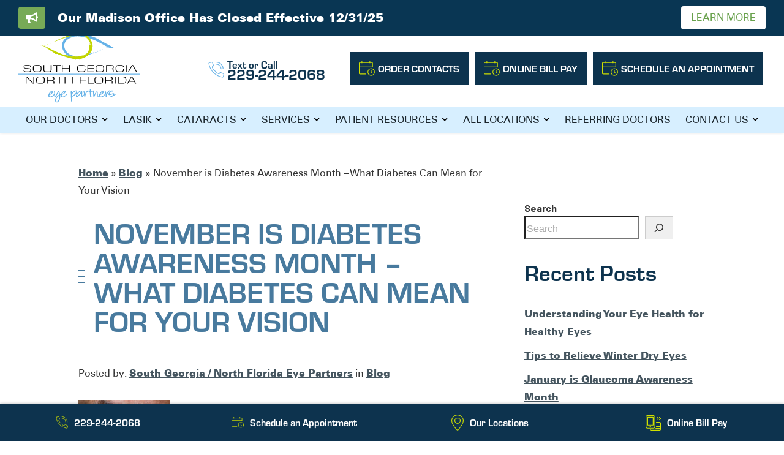

--- FILE ---
content_type: text/html; charset=UTF-8
request_url: https://southgeorgiaeye.com/november-diabetes-awareness-month-diabetes-can-mean-vision/
body_size: 23366
content:

<!DOCTYPE html>
<html lang="en-US" dir="ltr" data-wf-page="61f3e42c7fe7ae41a150596f"
                                      data-wf-site="61f3e42c7fe7aedfc650596d">
<head>

<!-- Google Tag Manager -->
<script>(function(w,d,s,l,i){w[l]=w[l]||[];w[l].push({'gtm.start':
new Date().getTime(),event:'gtm.js'});var f=d.getElementsByTagName(s)[0],
j=d.createElement(s),dl=l!='dataLayer'?'&l='+l:'';j.async=true;j.src=
'https://www.googletagmanager.com/gtm.js?id='+i+dl;f.parentNode.insertBefore(j,f);
})(window,document,'script','dataLayer','GTM-NVNJRFF');</script>
<!-- End Google Tag Manager -->

 <script type="application/ld+json">
    {
      "@context":"http://schema.org",
      "@type": ["MedicalOrganization"],
      "additionalType": 
        [
          "http://www.productontology.org/id/Ophthalmology",
          "http://www.productontology.org/id/Optometry",
		  "http://www.productontology.org/id/Cataract",
		  "http://www.productontology.org/id/Cataract_surgery",
		  "http://www.productontology.org/id/LASIK",
		  "http://www.productontology.org/id/Eye_surgery",
		  "http://www.productontology.org/id/Eye_examination",
		  "http://www.productontology.org/id/Pediatrics",
		  "http://www.productontology.org/id/Dry_eye_syndrome",
		  "http://www.productontology.org/id/Glaucoma",
		  "http://www.productontology.org/id/Retina",
		  "http://www.productontology.org/id/Glasses",
		  "http://www.productontology.org/id/Contact_lens",
		  "http://www.productontology.org/id/Oculoplastics"
        ],  
      "@id":"https://southgeorgiaeye.com/",
      "name":"South Georgia North Florida Eye Partners", 
      "url":"https://southgeorgiaeye.com/", 
      "logo":"https://southgeorgiaeye.com/wp-content/themes/glacial/images/logo-compressed.svg",
      "image": "https://southgeorgiaeye.com/wp-content/themes/glacial/images/logo-compressed.svg", 
      "description": "South Georgia North Florida Eye Partners can meet the eye care needs of your entire family. Learn more about our eye care services today.",
      "telephone": "+1-229-244-2068",
      "contactPoint":
        [
          {
            "@type": "ContactPoint",
            "telephone": "+1-229-244-2068",
            "contactType": "customer service"
          }
        ],
      "location":
        [
          {
            "@type": ["MedicalClinic","MedicalOrganization"],
            "@id":"https://southgeorgiaeye.com/locations-eye-partners/valdosta/",
            "url":"https://southgeorgiaeye.com/locations-eye-partners/valdosta/", 
            "name":"Valdosta",
            "image": "https://southgeorgiaeye.com/wp-content/themes/glacial/images/logo-compressed.svg",
            "address":
              {
                "@type":"PostalAddress",
                "streetAddress": "4120-A North Valdosta Road",
                "addressLocality": "Valdosta",
                "addressRegion": "GA",
                "postalCode":"31602"
              },
            "openingHours": ["Mo 08:00-17:00", "Tu 08:00-17:00", "We 08:00-17:00", "Th 08:00-17:00", "Fr 08:00-13:00"],
            "priceRange":"$",			
            "telephone":"+1-229-244-2068",
            "contactPoint":
              [
                {
                  "@type": "ContactPoint",
                  "telephone": "+1-229-244-2068",
                  "contactType": "customer service"
                }
              ],
            "hasMap" : "https://www.google.com/maps/place/South+Georgia%2FNorth+Florida+Eye+Partners/@30.898037,-83.326776,11z/data=!4m5!3m4!1s0x0:0xd8faf1f336296ec8!8m2!3d30.8980367!4d-83.3267756?hl=en",
            "medicalSpecialty" :
              [
                "Optical Services",
				"LASIK Surgery",
                "Cataract Surgery",
				"Glaucoma Treatment",
				"Dry Eye Treatment",
				"Glaucoma Treatment",
                "Diabetic Eye Care",
				"Retina Treatment",
				"Contact Lens Services",
				"Eye Examinations"
              ],
            "availableService":
              [
                {
                  "@type": ["medicalSpecialty", "TherapeuticProcedure", "PhysicalTherapy" ],
                  "name": "Cataracts",
                  "alternateName": "Cataract Surgery",
                  "url": "https://southgeorgiaeye.com/eye-care-services/cataract-surgery/" 
                },
                {
                  "@type": ["medicalSpecialty", "TherapeuticProcedure", "PhysicalTherapy" ],
                  "name": "LASIK",
                  "alternateName": "Laser Vision Correction",
                  "url": "https://southgeorgiaeye.com/eye-care-services/lasik-surgery/"
                },
                {
                  "@type": ["medicalSpecialty", "TherapeuticProcedure", "PhysicalTherapy" ],
                  "name": "Glaucoma",
                  "alternateName": "Glaucoma Treatment",
                  "url": "https://southgeorgiaeye.com/eye-care-services/glaucoma-treatment/" 
                },
{
                  "@type": ["medicalSpecialty", "TherapeuticProcedure", "PhysicalTherapy" ],
                  "name": "Dry Eye",
                  "alternateName": "Dry Eye Treatment",
                  "url": "https://southgeorgiaeye.com/eye-care-services/dry-eye-treatment/"
                },
                {
                  "@type": ["medicalSpecialty", "TherapeuticProcedure", "PhysicalTherapy" ],
                  "name": "Oculoplastics",
                  "alternateName": "Eyelid Surgery",
                  "url": "https://southgeorgiaeye.com/eye-care-services/oculoplastics/" 
                },
				{
                  "@type": ["medicalSpecialty", "TherapeuticProcedure", "PhysicalTherapy" ],
                  "name": "Optical Boutique",
                  "alternateName": "Eyewear Services",
                  "url": "https://southgeorgiaeye.com/optical-boutique/" 
                },
				{
                  "@type": ["medicalSpecialty", "TherapeuticProcedure", "PhysicalTherapy" ],
                  "name": "Optomap",
                  "alternateName": "Retina Care",
                  "url": "https://southgeorgiaeye.com/eye-care-services/optomap-imaging/" 
                },
				{
                  "@type": ["medicalSpecialty", "TherapeuticProcedure", "PhysicalTherapy" ],
                  "name": "Pediatric Eye Care",
                  "alternateName": "Children's Eye Exam",
                  "url": "https://southgeorgiaeye.com/pediatric-eyecare/" 
                },
				{
                  "@type": ["medicalSpecialty", "TherapeuticProcedure", "PhysicalTherapy" ],
                  "name": "Routine Eye Care",
                  "alternateName": "Eye Exams",
                  "url": "https://southgeorgiaeye.com/eye-exams-and-eyeglasses-or-contacts/" 
                },
                {
                  "@type": ["medicalSpecialty", "TherapeuticProcedure", "PhysicalTherapy" ],
                  "name": "Surgery Center",
                  "alternateName": "Eye Surgery",
                  "url": "https://southgeorgiaeye.com/surgery-center/"
                }					
              ] 
          },
		  {
            "@type": ["MedicalClinic","MedicalOrganization"],
            "@id":"https://southgeorgiaeye.com/locations-eye-partners/douglas/",
            "url":"https://southgeorgiaeye.com/locations-eye-partners/douglas/", 
            "name":"Douglas",
            "image": "https://southgeorgiaeye.com/wp-content/themes/glacial/images/logo-compressed.svg",
            "address":
              {
                "@type":"PostalAddress",
                "streetAddress": "200 Doctors Drive, Suite 105",
                "addressLocality": "Douglas",
                "addressRegion": "GA",
                "postalCode":"31533"
              },
            "openingHours": ["Mo 08:30-17:00", "Tu 08:30-17:00", "We 08:30-17:00", "Th 08:30-17:00", "Fr 08:30-12:00"],
            "priceRange":"$",			
            "telephone":"+1-912-384-1840",
            "contactPoint":
              [
                {
                  "@type": "ContactPoint",
                  "telephone": "+1-912-384-1840",
                  "contactType": "customer service"
                }
              ],
            "hasMap" : "https://www.google.com/maps/place/South+Georgia%2FNorth+Florida+Eye+Partners/@31.512242,-82.865971,11z/data=!4m5!3m4!1s0x0:0xe6311e73cf9c693e!8m2!3d31.5122417!4d-82.8659707?hl=en",
            "medicalSpecialty" :
              [
                "Optical Services",
				"LASIK Surgery",
                "Cataract Surgery",
				"Glaucoma Treatment",
				"Dry Eye Treatment",
				"Glaucoma Treatment",
                "Diabetic Eye Care",
				"Retina Treatment",
				"Contact Lens Services",
				"Eye Examinations"
              ],
            "availableService":
              [
                {
                  "@type": ["medicalSpecialty", "TherapeuticProcedure", "PhysicalTherapy" ],
                  "name": "Cataracts",
                  "alternateName": "Cataract Surgery",
                  "url": "https://southgeorgiaeye.com/eye-care-services/cataract-surgery/" 
                },
                {
                  "@type": ["medicalSpecialty", "TherapeuticProcedure", "PhysicalTherapy" ],
                  "name": "LASIK",
                  "alternateName": "Laser Vision Correction",
                  "url": "https://southgeorgiaeye.com/eye-care-services/lasik-surgery/"
                },
                {
                  "@type": ["medicalSpecialty", "TherapeuticProcedure", "PhysicalTherapy" ],
                  "name": "Glaucoma",
                  "alternateName": "Glaucoma Treatment",
                  "url": "https://southgeorgiaeye.com/eye-care-services/glaucoma-treatment/" 
                },
{
                  "@type": ["medicalSpecialty", "TherapeuticProcedure", "PhysicalTherapy" ],
                  "name": "Dry Eye",
                  "alternateName": "Dry Eye Treatment",
                  "url": "https://southgeorgiaeye.com/eye-care-services/dry-eye-treatment/"
                },
                {
                  "@type": ["medicalSpecialty", "TherapeuticProcedure", "PhysicalTherapy" ],
                  "name": "Oculoplastics",
                  "alternateName": "Eyelid Surgery",
                  "url": "https://southgeorgiaeye.com/eye-care-services/oculoplastics/" 
                },
				{
                  "@type": ["medicalSpecialty", "TherapeuticProcedure", "PhysicalTherapy" ],
                  "name": "Optical Boutique",
                  "alternateName": "Eyewear Services",
                  "url": "https://southgeorgiaeye.com/optical-boutique/" 
                },
				{
                  "@type": ["medicalSpecialty", "TherapeuticProcedure", "PhysicalTherapy" ],
                  "name": "Optomap",
                  "alternateName": "Retina Care",
                  "url": "https://southgeorgiaeye.com/eye-care-services/optomap-imaging/" 
                },
				{
                  "@type": ["medicalSpecialty", "TherapeuticProcedure", "PhysicalTherapy" ],
                  "name": "Pediatric Eye Care",
                  "alternateName": "Children's Eye Exam",
                  "url": "https://southgeorgiaeye.com/pediatric-eyecare/" 
                },
				{
                  "@type": ["medicalSpecialty", "TherapeuticProcedure", "PhysicalTherapy" ],
                  "name": "Routine Eye Care",
                  "alternateName": "Eye Exams",
                  "url": "https://southgeorgiaeye.com/eye-exams-and-eyeglasses-or-contacts/" 
                },
                {
                  "@type": ["medicalSpecialty", "TherapeuticProcedure", "PhysicalTherapy" ],
                  "name": "Surgery Center",
                  "alternateName": "Eye Surgery",
                  "url": "https://southgeorgiaeye.com/surgery-center/"
                }					
              ] 
          },
		  {
            "@type": ["MedicalClinic","MedicalOrganization"],
            "@id":"https://southgeorgiaeye.com/locations-eye-partners/tifton/",
            "url":"https://southgeorgiaeye.com/locations-eye-partners/tifton/", 
            "name":"Tifton",
            "image": "https://southgeorgiaeye.com/wp-content/themes/glacial/images/logo-compressed.svg",
            "address":
              {
                "@type":"PostalAddress",
                "streetAddress": "416 Tift Avenue N",
                "addressLocality": "Tifton",
                "addressRegion": "GA",
                "postalCode":"31794"
              },
            "openingHours": ["Mo 08:00-17:00", "Tu 08:00-17:00", "We 08:00-17:00", "Th 08:00-17:00", "Fr 08:00-13:00"],
            "priceRange":"$",			
            "telephone":"+1-229-391-4180",
            "contactPoint":
              [
                {
                  "@type": "ContactPoint",
                  "telephone": "+1-229-391-4180",
                  "contactType": "customer service"
                }
              ],
            "hasMap" : "https://www.google.com/maps/place/South+Georgia%2FNorth+Florida+Eye+Partners/@31.456833,-83.506982,11z/data=!4m5!3m4!1s0x0:0x38259d857c7365dc!8m2!3d31.4568328!4d-83.5069817?hl=en",
            "medicalSpecialty" :
              [
                "Optical Services",
				"LASIK Surgery",
                "Cataract Surgery",
				"Glaucoma Treatment",
				"Dry Eye Treatment",
				"Glaucoma Treatment",
                "Diabetic Eye Care",
				"Retina Treatment",
				"Contact Lens Services",
				"Eye Examinations"
              ],
            "availableService":
              [
                {
                  "@type": ["medicalSpecialty", "TherapeuticProcedure", "PhysicalTherapy" ],
                  "name": "Cataracts",
                  "alternateName": "Cataract Surgery",
                  "url": "https://southgeorgiaeye.com/eye-care-services/cataract-surgery/" 
                },
                {
                  "@type": ["medicalSpecialty", "TherapeuticProcedure", "PhysicalTherapy" ],
                  "name": "LASIK",
                  "alternateName": "Laser Vision Correction",
                  "url": "https://southgeorgiaeye.com/eye-care-services/lasik-surgery/"
                },
                {
                  "@type": ["medicalSpecialty", "TherapeuticProcedure", "PhysicalTherapy" ],
                  "name": "Glaucoma",
                  "alternateName": "Glaucoma Treatment",
                  "url": "https://southgeorgiaeye.com/eye-care-services/glaucoma-treatment/" 
                },
{
                  "@type": ["medicalSpecialty", "TherapeuticProcedure", "PhysicalTherapy" ],
                  "name": "Dry Eye",
                  "alternateName": "Dry Eye Treatment",
                  "url": "https://southgeorgiaeye.com/eye-care-services/dry-eye-treatment/"
                },
                {
                  "@type": ["medicalSpecialty", "TherapeuticProcedure", "PhysicalTherapy" ],
                  "name": "Oculoplastics",
                  "alternateName": "Eyelid Surgery",
                  "url": "https://southgeorgiaeye.com/eye-care-services/oculoplastics/" 
                },
				{
                  "@type": ["medicalSpecialty", "TherapeuticProcedure", "PhysicalTherapy" ],
                  "name": "Optical Boutique",
                  "alternateName": "Eyewear Services",
                  "url": "https://southgeorgiaeye.com/optical-boutique/" 
                },
				{
                  "@type": ["medicalSpecialty", "TherapeuticProcedure", "PhysicalTherapy" ],
                  "name": "Optomap",
                  "alternateName": "Retina Care",
                  "url": "https://southgeorgiaeye.com/eye-care-services/optomap-imaging/" 
                },
				{
                  "@type": ["medicalSpecialty", "TherapeuticProcedure", "PhysicalTherapy" ],
                  "name": "Pediatric Eye Care",
                  "alternateName": "Children's Eye Exam",
                  "url": "https://southgeorgiaeye.com/pediatric-eyecare/" 
                },
				{
                  "@type": ["medicalSpecialty", "TherapeuticProcedure", "PhysicalTherapy" ],
                  "name": "Routine Eye Care",
                  "alternateName": "Eye Exams",
                  "url": "https://southgeorgiaeye.com/eye-exams-and-eyeglasses-or-contacts/" 
                },
                {
                  "@type": ["medicalSpecialty", "TherapeuticProcedure", "PhysicalTherapy" ],
                  "name": "Surgery Center",
                  "alternateName": "Eye Surgery",
                  "url": "https://southgeorgiaeye.com/surgery-center/"
                }					
              ] 
          },
		  {
            "@type": ["MedicalClinic","MedicalOrganization"],
            "@id":"https://southgeorgiaeye.com/locations-eye-partners/madison/",
            "url":"https://southgeorgiaeye.com/locations-eye-partners/madison/", 
            "name":"Madison",
            "image": "https://southgeorgiaeye.com/wp-content/themes/glacial/images/logo-compressed.svg",
            "address":
              {
                "@type":"PostalAddress",
                "streetAddress": "234 SW Range Avenue",
                "addressLocality": "Madison",
                "addressRegion": "FL",
                "postalCode":"32340"
              },
            "openingHours": ["Mo 08:00-17:00", "Tu 08:00-17:00", "We 08:00-17:00", "Th 08:00-17:00", "Fr 08:00-13:00"],
            "priceRange":"$",			
            "telephone":"+1-850-973-3937",
            "contactPoint":
              [
                {
                  "@type": "ContactPoint",
                  "telephone": "+1-850-973-3937",
                  "contactType": "customer service"
                }
              ],
            "hasMap" : "https://www.google.com/maps/place/South+Georgia%2FNorth+Florida+Eye+Partners/@30.467452,-83.413116,11z/data=!4m5!3m4!1s0x0:0x79b08e61f87c6089!8m2!3d30.4674516!4d-83.4131159?hl=en",
            "medicalSpecialty" :
              [
                "Optical Services",
				"LASIK Surgery",
                "Cataract Surgery",
				"Glaucoma Treatment",
				"Dry Eye Treatment",
				"Glaucoma Treatment",
                "Diabetic Eye Care",
				"Retina Treatment",
				"Contact Lens Services",
				"Eye Examinations"
              ],
            "availableService":
              [
                {
                  "@type": ["medicalSpecialty", "TherapeuticProcedure", "PhysicalTherapy" ],
                  "name": "Cataracts",
                  "alternateName": "Cataract Surgery",
                  "url": "https://southgeorgiaeye.com/eye-care-services/cataract-surgery/" 
                },
                {
                  "@type": ["medicalSpecialty", "TherapeuticProcedure", "PhysicalTherapy" ],
                  "name": "LASIK",
                  "alternateName": "Laser Vision Correction",
                  "url": "https://southgeorgiaeye.com/eye-care-services/lasik-surgery/"
                },
                {
                  "@type": ["medicalSpecialty", "TherapeuticProcedure", "PhysicalTherapy" ],
                  "name": "Glaucoma",
                  "alternateName": "Glaucoma Treatment",
                  "url": "https://southgeorgiaeye.com/eye-care-services/glaucoma-treatment/" 
                },
{
                  "@type": ["medicalSpecialty", "TherapeuticProcedure", "PhysicalTherapy" ],
                  "name": "Dry Eye",
                  "alternateName": "Dry Eye Treatment",
                  "url": "https://southgeorgiaeye.com/eye-care-services/dry-eye-treatment/"
                },
                {
                  "@type": ["medicalSpecialty", "TherapeuticProcedure", "PhysicalTherapy" ],
                  "name": "Oculoplastics",
                  "alternateName": "Eyelid Surgery",
                  "url": "https://southgeorgiaeye.com/eye-care-services/oculoplastics/" 
                },
				{
                  "@type": ["medicalSpecialty", "TherapeuticProcedure", "PhysicalTherapy" ],
                  "name": "Optical Boutique",
                  "alternateName": "Eyewear Services",
                  "url": "https://southgeorgiaeye.com/optical-boutique/" 
                },
				{
                  "@type": ["medicalSpecialty", "TherapeuticProcedure", "PhysicalTherapy" ],
                  "name": "Optomap",
                  "alternateName": "Retina Care",
                  "url": "https://southgeorgiaeye.com/eye-care-services/optomap-imaging/" 
                },
				{
                  "@type": ["medicalSpecialty", "TherapeuticProcedure", "PhysicalTherapy" ],
                  "name": "Pediatric Eye Care",
                  "alternateName": "Children's Eye Exam",
                  "url": "https://southgeorgiaeye.com/pediatric-eyecare/" 
                },
				{
                  "@type": ["medicalSpecialty", "TherapeuticProcedure", "PhysicalTherapy" ],
                  "name": "Routine Eye Care",
                  "alternateName": "Eye Exams",
                  "url": "https://southgeorgiaeye.com/eye-exams-and-eyeglasses-or-contacts/" 
                },
                {
                  "@type": ["medicalSpecialty", "TherapeuticProcedure", "PhysicalTherapy" ],
                  "name": "Surgery Center",
                  "alternateName": "Eye Surgery",
                  "url": "https://southgeorgiaeye.com/surgery-center/"
                }					
              ] 
          },
		  {
            "@type": ["MedicalClinic","MedicalOrganization"],
            "@id":"https://southgeorgiaeye.com/locations-eye-partners/moultrie/",
            "url":"https://southgeorgiaeye.com/locations-eye-partners/moultrie/", 
            "name":"Moultrie",
            "image": "https://southgeorgiaeye.com/wp-content/themes/glacial/images/logo-compressed.svg",
            "address":
              {
                "@type":"PostalAddress",
                "streetAddress": "115 5th Street Southeast",
                "addressLocality": "Moultrie",
                "addressRegion": "GA",
                "postalCode":"31768"
              },
            "openingHours": ["Mo 08:00-17:00", "Tu 08:00-17:00", "We 08:00-17:00", "Th 08:00-17:00", "Fr 08:00-13:00"],
            "priceRange":"$",			
            "telephone":"+1-229-890-8016",
            "contactPoint":
              [
                {
                  "@type": "ContactPoint",
                  "telephone": "+1-229-890-8016",
                  "contactType": "customer service"
                }
              ],
            "hasMap" : "https://www.google.com/maps/place/South+Georgia%2FNorth+Florida+Eye+Partners/@31.178226,-83.782736,11z/data=!4m5!3m4!1s0x0:0x83a08fcdb05dca26!8m2!3d31.1782261!4d-83.7827364?hl=en",
            "medicalSpecialty" :
              [
                "Optical Services",
				"LASIK Surgery",
                "Cataract Surgery",
				"Glaucoma Treatment",
				"Dry Eye Treatment",
				"Glaucoma Treatment",
                "Diabetic Eye Care",
				"Retina Treatment",
				"Contact Lens Services",
				"Eye Examinations"
              ],
            "availableService":
              [
                {
                  "@type": ["medicalSpecialty", "TherapeuticProcedure", "PhysicalTherapy" ],
                  "name": "Cataracts",
                  "alternateName": "Cataract Surgery",
                  "url": "https://southgeorgiaeye.com/eye-care-services/cataract-surgery/" 
                },
                {
                  "@type": ["medicalSpecialty", "TherapeuticProcedure", "PhysicalTherapy" ],
                  "name": "LASIK",
                  "alternateName": "Laser Vision Correction",
                  "url": "https://southgeorgiaeye.com/eye-care-services/lasik-surgery/"
                },
                {
                  "@type": ["medicalSpecialty", "TherapeuticProcedure", "PhysicalTherapy" ],
                  "name": "Glaucoma",
                  "alternateName": "Glaucoma Treatment",
                  "url": "https://southgeorgiaeye.com/eye-care-services/glaucoma-treatment/" 
                },
{
                  "@type": ["medicalSpecialty", "TherapeuticProcedure", "PhysicalTherapy" ],
                  "name": "Dry Eye",
                  "alternateName": "Dry Eye Treatment",
                  "url": "https://southgeorgiaeye.com/eye-care-services/dry-eye-treatment/"
                },
                {
                  "@type": ["medicalSpecialty", "TherapeuticProcedure", "PhysicalTherapy" ],
                  "name": "Oculoplastics",
                  "alternateName": "Eyelid Surgery",
                  "url": "https://southgeorgiaeye.com/eye-care-services/oculoplastics/" 
                },
				{
                  "@type": ["medicalSpecialty", "TherapeuticProcedure", "PhysicalTherapy" ],
                  "name": "Optical Boutique",
                  "alternateName": "Eyewear Services",
                  "url": "https://southgeorgiaeye.com/optical-boutique/" 
                },
				{
                  "@type": ["medicalSpecialty", "TherapeuticProcedure", "PhysicalTherapy" ],
                  "name": "Optomap",
                  "alternateName": "Retina Care",
                  "url": "https://southgeorgiaeye.com/eye-care-services/optomap-imaging/" 
                },
				{
                  "@type": ["medicalSpecialty", "TherapeuticProcedure", "PhysicalTherapy" ],
                  "name": "Pediatric Eye Care",
                  "alternateName": "Children's Eye Exam",
                  "url": "https://southgeorgiaeye.com/pediatric-eyecare/" 
                },
				{
                  "@type": ["medicalSpecialty", "TherapeuticProcedure", "PhysicalTherapy" ],
                  "name": "Routine Eye Care",
                  "alternateName": "Eye Exams",
                  "url": "https://southgeorgiaeye.com/eye-exams-and-eyeglasses-or-contacts/" 
                },
                {
                  "@type": ["medicalSpecialty", "TherapeuticProcedure", "PhysicalTherapy" ],
                  "name": "Surgery Center",
                  "alternateName": "Eye Surgery",
                  "url": "https://southgeorgiaeye.com/surgery-center/"
                }					
              ] 
          },
		  {
            "@type": ["MedicalClinic","MedicalOrganization"],
            "@id":"https://southgeorgiaeye.com/locations-eye-partners/cataract-and-laser-surgery-center/",
            "url":"https://southgeorgiaeye.com/locations-eye-partners/cataract-and-laser-surgery-center/", 
            "name":"Cataract and Laser Surgery Center",
            "image": "https://southgeorgiaeye.com/wp-content/themes/glacial/images/logo-compressed.svg",
            "address":
              {
                "@type":"PostalAddress",
                "streetAddress": "4120-B North Valdosta Road",
                "addressLocality": "Valdosta",
                "addressRegion": "GA",
                "postalCode":"31602"
              },
            "openingHours": ["Mo 08:00-17:00", "Tu 06:45-17:00", "We 06:45-17:00", "Th 06:45-17:00", "Fr 08:00-12:00"],
            "priceRange":"$",			
            "telephone":"+1-229-469-7653",
            "contactPoint":
              [
                {
                  "@type": "ContactPoint",
                  "telephone": "+1-229-469-7653",
                  "contactType": "customer service"
                }
              ],
            "hasMap" : "https://www.google.com/maps/place/South+Georgia%2FNorth+Florida+Eye+Partners/@30.898037,-83.326776,11z/data=!4m5!3m4!1s0x0:0xd8faf1f336296ec8!8m2!3d30.8980367!4d-83.3267756?hl=en",
            "medicalSpecialty" :
              [
                "Optical Services",
				"LASIK Surgery",
                "Cataract Surgery",
				"Glaucoma Treatment",
				"Dry Eye Treatment",
				"Glaucoma Treatment",
                "Diabetic Eye Care",
				"Retina Treatment",
				"Contact Lens Services",
				"Eye Examinations"
              ],
            "availableService":
              [
                {
                  "@type": ["medicalSpecialty", "TherapeuticProcedure", "PhysicalTherapy" ],
                  "name": "Cataracts",
                  "alternateName": "Cataract Surgery",
                  "url": "https://southgeorgiaeye.com/eye-care-services/cataract-surgery/" 
                },
                {
                  "@type": ["medicalSpecialty", "TherapeuticProcedure", "PhysicalTherapy" ],
                  "name": "LASIK",
                  "alternateName": "Laser Vision Correction",
                  "url": "https://southgeorgiaeye.com/eye-care-services/lasik-surgery/"
                },
                {
                  "@type": ["medicalSpecialty", "TherapeuticProcedure", "PhysicalTherapy" ],
                  "name": "Glaucoma",
                  "alternateName": "Glaucoma Treatment",
                  "url": "https://southgeorgiaeye.com/eye-care-services/glaucoma-treatment/" 
                },
{
                  "@type": ["medicalSpecialty", "TherapeuticProcedure", "PhysicalTherapy" ],
                  "name": "Dry Eye",
                  "alternateName": "Dry Eye Treatment",
                  "url": "https://southgeorgiaeye.com/eye-care-services/dry-eye-treatment/"
                },
                {
                  "@type": ["medicalSpecialty", "TherapeuticProcedure", "PhysicalTherapy" ],
                  "name": "Oculoplastics",
                  "alternateName": "Eyelid Surgery",
                  "url": "https://southgeorgiaeye.com/eye-care-services/oculoplastics/" 
                },
				{
                  "@type": ["medicalSpecialty", "TherapeuticProcedure", "PhysicalTherapy" ],
                  "name": "Optical Boutique",
                  "alternateName": "Eyewear Services",
                  "url": "https://southgeorgiaeye.com/optical-boutique/" 
                },
				{
                  "@type": ["medicalSpecialty", "TherapeuticProcedure", "PhysicalTherapy" ],
                  "name": "Optomap",
                  "alternateName": "Retina Care",
                  "url": "https://southgeorgiaeye.com/eye-care-services/optomap-imaging/" 
                },
				{
                  "@type": ["medicalSpecialty", "TherapeuticProcedure", "PhysicalTherapy" ],
                  "name": "Pediatric Eye Care",
                  "alternateName": "Children's Eye Exam",
                  "url": "https://southgeorgiaeye.com/pediatric-eyecare/" 
                },
				{
                  "@type": ["medicalSpecialty", "TherapeuticProcedure", "PhysicalTherapy" ],
                  "name": "Routine Eye Care",
                  "alternateName": "Eye Exams",
                  "url": "https://southgeorgiaeye.com/eye-exams-and-eyeglasses-or-contacts/" 
                },
                {
                  "@type": ["medicalSpecialty", "TherapeuticProcedure", "PhysicalTherapy" ],
                  "name": "Surgery Center",
                  "alternateName": "Eye Surgery",
                  "url": "https://southgeorgiaeye.com/surgery-center/"
                }					
              ] 
          }
        ],
      "sameAs":
        [
          "https://www.facebook.com/southgeorgiaeye/"
          ]
    },
    {
      "@context":"http://schema.org",
      "@type":"MedicalWebSite",
      "@id":"https://southgeorgiaeye.com/",
      "name":"South Georgia North Florida Eye Partners"
    }
  ]
  </script>
  
    <meta charset="utf-8">
    <meta content="width=device-width, initial-scale=1" name="viewport">

    <!-- [if lt IE 9]>
    <script src="https://cdnjs.cloudflare.com/ajax/libs/html5shiv/3.7.3/html5shiv.min.js"
            type="text/javascript"></script><![endif] -->

    <link href="https://southgeorgiaeye.com/wp-content/themes/glacial/images/favicon.png" rel="shortcut icon"
          type="image/x-icon">
    <link href="https://southgeorgiaeye.com/wp-content/themes/glacial/images/webclip.jpg" rel="apple-touch-icon">
    <style>@media (min-width: 992px) {
            html.w-mod-js:not(.w-mod-ix) [data-w-id="e52a3bd1-443b-fc1c-530d-11a6f0cfd1f8"] {
                opacity: 0;
            }

            html.w-mod-js:not(.w-mod-ix) [data-w-id="69f81a87-7c69-1147-47e5-e278e9d89b53"] {
                opacity: 0;
            }

            html.w-mod-js:not(.w-mod-ix) [data-w-id="89662777-b81c-690a-fb81-b9624b388b9b"] {
                opacity: 0;
            }

            html.w-mod-js:not(.w-mod-ix) [data-w-id="1e1af497-1193-bc9b-4520-cd4863b6d87d"] {
                opacity: 0;
            }

            html.w-mod-js:not(.w-mod-ix) [data-w-id="ecab0493-41c1-9c75-f2f2-e1e0190e8051"] {
                opacity: 0;
            }

            html.w-mod-js:not(.w-mod-ix) [data-w-id="98c8a23a-2794-3025-f295-e4cf96ce1928"] {
                opacity: 0;
            }

            html.w-mod-js:not(.w-mod-ix) [data-w-id="5c8c0d1b-dd13-36ec-6ca9-9f3f839bb89e"] {
                opacity: 0;
            }

            html.w-mod-js:not(.w-mod-ix) [data-w-id="7edcf0fa-08a2-9741-38dd-a36071343296"] {
                opacity: 0;
            }

            html.w-mod-js:not(.w-mod-ix) [data-w-id="542a085e-4237-564b-7c9a-f31f3dee951f"] {
                opacity: 0;
            }

            html.w-mod-js:not(.w-mod-ix) [data-w-id="371a494a-5cc3-4bee-96d0-6d20aef1dee0"] {
                opacity: 0;
            }

            html.w-mod-js:not(.w-mod-ix) [data-w-id="45b17ef1-33d3-127b-dc07-e0b492fd119b"] {
                opacity: 0;
            }

            html.w-mod-js:not(.w-mod-ix) [data-w-id="45b17ef1-33d3-127b-dc07-e0b492fd118a"] {
                opacity: 0;
            }

            html.w-mod-js:not(.w-mod-ix) [data-w-id="2621c4d9-fb24-012e-90d6-355db1d5352a"] {
                opacity: 0;
            }

            html.w-mod-js:not(.w-mod-ix) [data-w-id="2621c4d9-fb24-012e-90d6-355db1d53528"] {
                opacity: 0;
            }

            html.w-mod-js:not(.w-mod-ix) [data-w-id="08282269-5845-40d1-efd7-3b54c0525ddd"] {
                opacity: 0;
            }

            html.w-mod-js:not(.w-mod-ix) [data-w-id="08282269-5845-40d1-efd7-3b54c0525ddf"] {
                opacity: 0;
            }

            html.w-mod-js:not(.w-mod-ix) [data-w-id="025867cd-5a85-7ede-00f2-2a6fe65439c3"] {
                opacity: 0;
            }

            html.w-mod-js:not(.w-mod-ix) [data-w-id="025867cd-5a85-7ede-00f2-2a6fe65439c1"] {
                opacity: 0;
            }

            html.w-mod-js:not(.w-mod-ix) [data-w-id="e401965e-775e-3b3e-c34a-b4410e04794f"] {
                opacity: 0;
            }

            html.w-mod-js:not(.w-mod-ix) [data-w-id="77914231-4724-05f1-0cf2-d4b7890b94ac"] {
                opacity: 0;
            }

            html.w-mod-js:not(.w-mod-ix) [data-w-id="16b95dd1-57ee-12e7-3447-0ec2918f4b9d"] {
                opacity: 0;
            }

            html.w-mod-js:not(.w-mod-ix) [data-w-id="021d59d1-309a-7aec-3eb2-7cbb44f5e024"] {
                opacity: 0;
            }

            html.w-mod-js:not(.w-mod-ix) [data-w-id="a48d8964-c40b-7f88-f110-78489ca41773"] {
                opacity: 0;
            }
        }</style>

	<meta name='robots' content='index, follow, max-image-preview:large, max-snippet:-1, max-video-preview:-1' />

	<!-- This site is optimized with the Yoast SEO plugin v26.4 - https://yoast.com/wordpress/plugins/seo/ -->
	<title>Diabetes and Vision</title>
	<meta name="description" content="Diabetes and Vision" />
	<link rel="canonical" href="https://southgeorgiaeye.com/november-diabetes-awareness-month-diabetes-can-mean-vision/" />
	<meta property="og:locale" content="en_US" />
	<meta property="og:type" content="article" />
	<meta property="og:title" content="Diabetes and Vision" />
	<meta property="og:description" content="Diabetes and Vision" />
	<meta property="og:url" content="https://southgeorgiaeye.com/november-diabetes-awareness-month-diabetes-can-mean-vision/" />
	<meta property="og:site_name" content="South Georgia / North Florida Eye Partners" />
	<meta property="article:published_time" content="2014-11-03T15:47:36+00:00" />
	<meta property="og:image" content="https://southgeorgiaeye.com/wp-content/uploads/header_rht_pic041-150x150.jpg" />
	<meta name="author" content="onur" />
	<meta name="twitter:card" content="summary_large_image" />
	<meta name="twitter:label1" content="Written by" />
	<meta name="twitter:data1" content="onur" />
	<meta name="twitter:label2" content="Est. reading time" />
	<meta name="twitter:data2" content="2 minutes" />
	<script type="application/ld+json" class="yoast-schema-graph">{"@context":"https://schema.org","@graph":[{"@type":"Article","@id":"https://southgeorgiaeye.com/november-diabetes-awareness-month-diabetes-can-mean-vision/#article","isPartOf":{"@id":"https://southgeorgiaeye.com/november-diabetes-awareness-month-diabetes-can-mean-vision/"},"author":{"name":"onur","@id":"https://southgeorgiaeye.com/#/schema/person/fdd0bf18aa7cbf97127b685a4dcc9788"},"headline":"November is Diabetes Awareness Month &#8211; What Diabetes Can Mean for Your Vision","datePublished":"2014-11-03T15:47:36+00:00","mainEntityOfPage":{"@id":"https://southgeorgiaeye.com/november-diabetes-awareness-month-diabetes-can-mean-vision/"},"wordCount":390,"publisher":{"@id":"https://southgeorgiaeye.com/#organization"},"image":{"@id":"https://southgeorgiaeye.com/november-diabetes-awareness-month-diabetes-can-mean-vision/#primaryimage"},"thumbnailUrl":"https://southgeorgiaeye.com/wp-content/uploads/header_rht_pic041-150x150.jpg","keywords":["diabetes and vision","diabetes and your eyes","diabetes awareness month","diabetic retinopathy","Dr. Scott Petermann","eye doctors douglas","eye doctors madison","eye doctors north florida","eye doctors tifton","eye doctors valdosta","South Georgia Eye Partners","South Georgia Eye Partners Valdosta","vision and diabetes"],"articleSection":["Blog"],"inLanguage":"en-US"},{"@type":"WebPage","@id":"https://southgeorgiaeye.com/november-diabetes-awareness-month-diabetes-can-mean-vision/","url":"https://southgeorgiaeye.com/november-diabetes-awareness-month-diabetes-can-mean-vision/","name":"Diabetes and Vision","isPartOf":{"@id":"https://southgeorgiaeye.com/#website"},"primaryImageOfPage":{"@id":"https://southgeorgiaeye.com/november-diabetes-awareness-month-diabetes-can-mean-vision/#primaryimage"},"image":{"@id":"https://southgeorgiaeye.com/november-diabetes-awareness-month-diabetes-can-mean-vision/#primaryimage"},"thumbnailUrl":"https://southgeorgiaeye.com/wp-content/uploads/header_rht_pic041-150x150.jpg","datePublished":"2014-11-03T15:47:36+00:00","description":"Diabetes and Vision","breadcrumb":{"@id":"https://southgeorgiaeye.com/november-diabetes-awareness-month-diabetes-can-mean-vision/#breadcrumb"},"inLanguage":"en-US","potentialAction":[{"@type":"ReadAction","target":["https://southgeorgiaeye.com/november-diabetes-awareness-month-diabetes-can-mean-vision/"]}]},{"@type":"ImageObject","inLanguage":"en-US","@id":"https://southgeorgiaeye.com/november-diabetes-awareness-month-diabetes-can-mean-vision/#primaryimage","url":"https://southgeorgiaeye.com/wp-content/uploads/header_rht_pic041.jpg","contentUrl":"https://southgeorgiaeye.com/wp-content/uploads/header_rht_pic041.jpg","width":648,"height":298},{"@type":"BreadcrumbList","@id":"https://southgeorgiaeye.com/november-diabetes-awareness-month-diabetes-can-mean-vision/#breadcrumb","itemListElement":[{"@type":"ListItem","position":1,"name":"Home","item":"https://southgeorgiaeye.com/"},{"@type":"ListItem","position":2,"name":"Blog","item":"https://southgeorgiaeye.com/eye-partners-blog/"},{"@type":"ListItem","position":3,"name":"November is Diabetes Awareness Month &#8211; What Diabetes Can Mean for Your Vision"}]},{"@type":"WebSite","@id":"https://southgeorgiaeye.com/#website","url":"https://southgeorgiaeye.com/","name":"South Georgia / North Florida Eye Partners","description":"","publisher":{"@id":"https://southgeorgiaeye.com/#organization"},"potentialAction":[{"@type":"SearchAction","target":{"@type":"EntryPoint","urlTemplate":"https://southgeorgiaeye.com/?s={search_term_string}"},"query-input":{"@type":"PropertyValueSpecification","valueRequired":true,"valueName":"search_term_string"}}],"inLanguage":"en-US"},{"@type":"Organization","@id":"https://southgeorgiaeye.com/#organization","name":"South Georgia North Florida Eye Partners","url":"https://southgeorgiaeye.com/","logo":{"@type":"ImageObject","inLanguage":"en-US","@id":"https://southgeorgiaeye.com/#/schema/logo/image/","url":"https://southgeorgiaeye.com/wp-content/uploads/whitelogo-1.png","contentUrl":"https://southgeorgiaeye.com/wp-content/uploads/whitelogo-1.png","width":1100,"height":566,"caption":"South Georgia North Florida Eye Partners"},"image":{"@id":"https://southgeorgiaeye.com/#/schema/logo/image/"}},{"@type":"Person","@id":"https://southgeorgiaeye.com/#/schema/person/fdd0bf18aa7cbf97127b685a4dcc9788","name":"onur","image":{"@type":"ImageObject","inLanguage":"en-US","@id":"https://southgeorgiaeye.com/#/schema/person/image/","url":"https://secure.gravatar.com/avatar/e7d94f8f962e89b8bdbd66154c7bcb3a93dc11eae0c1ab664719a6e4263f67fa?s=96&d=mm&r=g","contentUrl":"https://secure.gravatar.com/avatar/e7d94f8f962e89b8bdbd66154c7bcb3a93dc11eae0c1ab664719a6e4263f67fa?s=96&d=mm&r=g","caption":"onur"},"sameAs":["https://southgeorgiaeye.com"],"url":"https://southgeorgiaeye.com/author/onur/"}]}</script>
	<!-- / Yoast SEO plugin. -->


<link rel='dns-prefetch' href='//code.jquery.com' />
<link rel='dns-prefetch' href='//ajax.googleapis.com' />
<link rel="alternate" title="oEmbed (JSON)" type="application/json+oembed" href="https://southgeorgiaeye.com/wp-json/oembed/1.0/embed?url=https%3A%2F%2Fsouthgeorgiaeye.com%2Fnovember-diabetes-awareness-month-diabetes-can-mean-vision%2F" />
<link rel="alternate" title="oEmbed (XML)" type="text/xml+oembed" href="https://southgeorgiaeye.com/wp-json/oembed/1.0/embed?url=https%3A%2F%2Fsouthgeorgiaeye.com%2Fnovember-diabetes-awareness-month-diabetes-can-mean-vision%2F&#038;format=xml" />
<style id='wp-img-auto-sizes-contain-inline-css'>
img:is([sizes=auto i],[sizes^="auto," i]){contain-intrinsic-size:3000px 1500px}
/*# sourceURL=wp-img-auto-sizes-contain-inline-css */
</style>
<link rel='stylesheet' id='kadence-conversions-css' href='https://southgeorgiaeye.com/wp-content/plugins/kadence-conversions/assets/kadence-conversions.css?ver=1.1.4' media='all' />
<style id='kadence-conversions-6633-inline-css'>
.kadence-conversion-wrap.kadence-conversion-6633 .kadence-conversion{background-color:rgba(255,255,255,0);}.kadence-conversion-wrap.kadence-conversion-6633 .kadence-conversion-inner{padding-top:0px;padding-right:0px;padding-bottom:0px;padding-left:0px;}
/*# sourceURL=kadence-conversions-6633-inline-css */
</style>
<link rel='stylesheet' id='kadence-blocks-rowlayout-css' href='https://southgeorgiaeye.com/wp-content/plugins/kadence-blocks/dist/style-blocks-rowlayout.css?ver=3.5.24' media='all' />
<link rel='stylesheet' id='kadence-blocks-column-css' href='https://southgeorgiaeye.com/wp-content/plugins/kadence-blocks/dist/style-blocks-column.css?ver=3.5.24' media='all' />
<link rel='stylesheet' id='kadence-blocks-infobox-css' href='https://southgeorgiaeye.com/wp-content/plugins/kadence-blocks/dist/style-blocks-infobox.css?ver=3.5.24' media='all' />
<link rel='stylesheet' id='kadence-blocks-advancedbtn-css' href='https://southgeorgiaeye.com/wp-content/plugins/kadence-blocks/dist/style-blocks-advancedbtn.css?ver=3.5.24' media='all' />
<style id='wp-block-library-inline-css'>
:root{--wp-block-synced-color:#7a00df;--wp-block-synced-color--rgb:122,0,223;--wp-bound-block-color:var(--wp-block-synced-color);--wp-editor-canvas-background:#ddd;--wp-admin-theme-color:#007cba;--wp-admin-theme-color--rgb:0,124,186;--wp-admin-theme-color-darker-10:#006ba1;--wp-admin-theme-color-darker-10--rgb:0,107,160.5;--wp-admin-theme-color-darker-20:#005a87;--wp-admin-theme-color-darker-20--rgb:0,90,135;--wp-admin-border-width-focus:2px}@media (min-resolution:192dpi){:root{--wp-admin-border-width-focus:1.5px}}.wp-element-button{cursor:pointer}:root .has-very-light-gray-background-color{background-color:#eee}:root .has-very-dark-gray-background-color{background-color:#313131}:root .has-very-light-gray-color{color:#eee}:root .has-very-dark-gray-color{color:#313131}:root .has-vivid-green-cyan-to-vivid-cyan-blue-gradient-background{background:linear-gradient(135deg,#00d084,#0693e3)}:root .has-purple-crush-gradient-background{background:linear-gradient(135deg,#34e2e4,#4721fb 50%,#ab1dfe)}:root .has-hazy-dawn-gradient-background{background:linear-gradient(135deg,#faaca8,#dad0ec)}:root .has-subdued-olive-gradient-background{background:linear-gradient(135deg,#fafae1,#67a671)}:root .has-atomic-cream-gradient-background{background:linear-gradient(135deg,#fdd79a,#004a59)}:root .has-nightshade-gradient-background{background:linear-gradient(135deg,#330968,#31cdcf)}:root .has-midnight-gradient-background{background:linear-gradient(135deg,#020381,#2874fc)}:root{--wp--preset--font-size--normal:16px;--wp--preset--font-size--huge:42px}.has-regular-font-size{font-size:1em}.has-larger-font-size{font-size:2.625em}.has-normal-font-size{font-size:var(--wp--preset--font-size--normal)}.has-huge-font-size{font-size:var(--wp--preset--font-size--huge)}.has-text-align-center{text-align:center}.has-text-align-left{text-align:left}.has-text-align-right{text-align:right}.has-fit-text{white-space:nowrap!important}#end-resizable-editor-section{display:none}.aligncenter{clear:both}.items-justified-left{justify-content:flex-start}.items-justified-center{justify-content:center}.items-justified-right{justify-content:flex-end}.items-justified-space-between{justify-content:space-between}.screen-reader-text{border:0;clip-path:inset(50%);height:1px;margin:-1px;overflow:hidden;padding:0;position:absolute;width:1px;word-wrap:normal!important}.screen-reader-text:focus{background-color:#ddd;clip-path:none;color:#444;display:block;font-size:1em;height:auto;left:5px;line-height:normal;padding:15px 23px 14px;text-decoration:none;top:5px;width:auto;z-index:100000}html :where(.has-border-color){border-style:solid}html :where([style*=border-top-color]){border-top-style:solid}html :where([style*=border-right-color]){border-right-style:solid}html :where([style*=border-bottom-color]){border-bottom-style:solid}html :where([style*=border-left-color]){border-left-style:solid}html :where([style*=border-width]){border-style:solid}html :where([style*=border-top-width]){border-top-style:solid}html :where([style*=border-right-width]){border-right-style:solid}html :where([style*=border-bottom-width]){border-bottom-style:solid}html :where([style*=border-left-width]){border-left-style:solid}html :where(img[class*=wp-image-]){height:auto;max-width:100%}:where(figure){margin:0 0 1em}html :where(.is-position-sticky){--wp-admin--admin-bar--position-offset:var(--wp-admin--admin-bar--height,0px)}@media screen and (max-width:600px){html :where(.is-position-sticky){--wp-admin--admin-bar--position-offset:0px}}

/*# sourceURL=wp-block-library-inline-css */
</style><style id='wp-block-categories-inline-css'>
.wp-block-categories{box-sizing:border-box}.wp-block-categories.alignleft{margin-right:2em}.wp-block-categories.alignright{margin-left:2em}.wp-block-categories.wp-block-categories-dropdown.aligncenter{text-align:center}.wp-block-categories .wp-block-categories__label{display:block;width:100%}
/*# sourceURL=https://southgeorgiaeye.com/wp-includes/blocks/categories/style.min.css */
</style>
<style id='wp-block-heading-inline-css'>
h1:where(.wp-block-heading).has-background,h2:where(.wp-block-heading).has-background,h3:where(.wp-block-heading).has-background,h4:where(.wp-block-heading).has-background,h5:where(.wp-block-heading).has-background,h6:where(.wp-block-heading).has-background{padding:1.25em 2.375em}h1.has-text-align-left[style*=writing-mode]:where([style*=vertical-lr]),h1.has-text-align-right[style*=writing-mode]:where([style*=vertical-rl]),h2.has-text-align-left[style*=writing-mode]:where([style*=vertical-lr]),h2.has-text-align-right[style*=writing-mode]:where([style*=vertical-rl]),h3.has-text-align-left[style*=writing-mode]:where([style*=vertical-lr]),h3.has-text-align-right[style*=writing-mode]:where([style*=vertical-rl]),h4.has-text-align-left[style*=writing-mode]:where([style*=vertical-lr]),h4.has-text-align-right[style*=writing-mode]:where([style*=vertical-rl]),h5.has-text-align-left[style*=writing-mode]:where([style*=vertical-lr]),h5.has-text-align-right[style*=writing-mode]:where([style*=vertical-rl]),h6.has-text-align-left[style*=writing-mode]:where([style*=vertical-lr]),h6.has-text-align-right[style*=writing-mode]:where([style*=vertical-rl]){rotate:180deg}
/*# sourceURL=https://southgeorgiaeye.com/wp-includes/blocks/heading/style.min.css */
</style>
<style id='wp-block-latest-posts-inline-css'>
.wp-block-latest-posts{box-sizing:border-box}.wp-block-latest-posts.alignleft{margin-right:2em}.wp-block-latest-posts.alignright{margin-left:2em}.wp-block-latest-posts.wp-block-latest-posts__list{list-style:none}.wp-block-latest-posts.wp-block-latest-posts__list li{clear:both;overflow-wrap:break-word}.wp-block-latest-posts.is-grid{display:flex;flex-wrap:wrap}.wp-block-latest-posts.is-grid li{margin:0 1.25em 1.25em 0;width:100%}@media (min-width:600px){.wp-block-latest-posts.columns-2 li{width:calc(50% - .625em)}.wp-block-latest-posts.columns-2 li:nth-child(2n){margin-right:0}.wp-block-latest-posts.columns-3 li{width:calc(33.33333% - .83333em)}.wp-block-latest-posts.columns-3 li:nth-child(3n){margin-right:0}.wp-block-latest-posts.columns-4 li{width:calc(25% - .9375em)}.wp-block-latest-posts.columns-4 li:nth-child(4n){margin-right:0}.wp-block-latest-posts.columns-5 li{width:calc(20% - 1em)}.wp-block-latest-posts.columns-5 li:nth-child(5n){margin-right:0}.wp-block-latest-posts.columns-6 li{width:calc(16.66667% - 1.04167em)}.wp-block-latest-posts.columns-6 li:nth-child(6n){margin-right:0}}:root :where(.wp-block-latest-posts.is-grid){padding:0}:root :where(.wp-block-latest-posts.wp-block-latest-posts__list){padding-left:0}.wp-block-latest-posts__post-author,.wp-block-latest-posts__post-date{display:block;font-size:.8125em}.wp-block-latest-posts__post-excerpt,.wp-block-latest-posts__post-full-content{margin-bottom:1em;margin-top:.5em}.wp-block-latest-posts__featured-image a{display:inline-block}.wp-block-latest-posts__featured-image img{height:auto;max-width:100%;width:auto}.wp-block-latest-posts__featured-image.alignleft{float:left;margin-right:1em}.wp-block-latest-posts__featured-image.alignright{float:right;margin-left:1em}.wp-block-latest-posts__featured-image.aligncenter{margin-bottom:1em;text-align:center}
/*# sourceURL=https://southgeorgiaeye.com/wp-includes/blocks/latest-posts/style.min.css */
</style>
<style id='wp-block-search-inline-css'>
.wp-block-search__button{margin-left:10px;word-break:normal}.wp-block-search__button.has-icon{line-height:0}.wp-block-search__button svg{height:1.25em;min-height:24px;min-width:24px;width:1.25em;fill:currentColor;vertical-align:text-bottom}:where(.wp-block-search__button){border:1px solid #ccc;padding:6px 10px}.wp-block-search__inside-wrapper{display:flex;flex:auto;flex-wrap:nowrap;max-width:100%}.wp-block-search__label{width:100%}.wp-block-search.wp-block-search__button-only .wp-block-search__button{box-sizing:border-box;display:flex;flex-shrink:0;justify-content:center;margin-left:0;max-width:100%}.wp-block-search.wp-block-search__button-only .wp-block-search__inside-wrapper{min-width:0!important;transition-property:width}.wp-block-search.wp-block-search__button-only .wp-block-search__input{flex-basis:100%;transition-duration:.3s}.wp-block-search.wp-block-search__button-only.wp-block-search__searchfield-hidden,.wp-block-search.wp-block-search__button-only.wp-block-search__searchfield-hidden .wp-block-search__inside-wrapper{overflow:hidden}.wp-block-search.wp-block-search__button-only.wp-block-search__searchfield-hidden .wp-block-search__input{border-left-width:0!important;border-right-width:0!important;flex-basis:0;flex-grow:0;margin:0;min-width:0!important;padding-left:0!important;padding-right:0!important;width:0!important}:where(.wp-block-search__input){appearance:none;border:1px solid #949494;flex-grow:1;font-family:inherit;font-size:inherit;font-style:inherit;font-weight:inherit;letter-spacing:inherit;line-height:inherit;margin-left:0;margin-right:0;min-width:3rem;padding:8px;text-decoration:unset!important;text-transform:inherit}:where(.wp-block-search__button-inside .wp-block-search__inside-wrapper){background-color:#fff;border:1px solid #949494;box-sizing:border-box;padding:4px}:where(.wp-block-search__button-inside .wp-block-search__inside-wrapper) .wp-block-search__input{border:none;border-radius:0;padding:0 4px}:where(.wp-block-search__button-inside .wp-block-search__inside-wrapper) .wp-block-search__input:focus{outline:none}:where(.wp-block-search__button-inside .wp-block-search__inside-wrapper) :where(.wp-block-search__button){padding:4px 8px}.wp-block-search.aligncenter .wp-block-search__inside-wrapper{margin:auto}.wp-block[data-align=right] .wp-block-search.wp-block-search__button-only .wp-block-search__inside-wrapper{float:right}
/*# sourceURL=https://southgeorgiaeye.com/wp-includes/blocks/search/style.min.css */
</style>
<style id='wp-block-search-theme-inline-css'>
.wp-block-search .wp-block-search__label{font-weight:700}.wp-block-search__button{border:1px solid #ccc;padding:.375em .625em}
/*# sourceURL=https://southgeorgiaeye.com/wp-includes/blocks/search/theme.min.css */
</style>
<style id='wp-block-spacer-inline-css'>
.wp-block-spacer{clear:both}
/*# sourceURL=https://southgeorgiaeye.com/wp-includes/blocks/spacer/style.min.css */
</style>
<style id='global-styles-inline-css'>
:root{--wp--preset--aspect-ratio--square: 1;--wp--preset--aspect-ratio--4-3: 4/3;--wp--preset--aspect-ratio--3-4: 3/4;--wp--preset--aspect-ratio--3-2: 3/2;--wp--preset--aspect-ratio--2-3: 2/3;--wp--preset--aspect-ratio--16-9: 16/9;--wp--preset--aspect-ratio--9-16: 9/16;--wp--preset--color--black: #000000;--wp--preset--color--cyan-bluish-gray: #abb8c3;--wp--preset--color--white: #ffffff;--wp--preset--color--pale-pink: #f78da7;--wp--preset--color--vivid-red: #cf2e2e;--wp--preset--color--luminous-vivid-orange: #ff6900;--wp--preset--color--luminous-vivid-amber: #fcb900;--wp--preset--color--light-green-cyan: #7bdcb5;--wp--preset--color--vivid-green-cyan: #00d084;--wp--preset--color--pale-cyan-blue: #8ed1fc;--wp--preset--color--vivid-cyan-blue: #0693e3;--wp--preset--color--vivid-purple: #9b51e0;--wp--preset--gradient--vivid-cyan-blue-to-vivid-purple: linear-gradient(135deg,rgb(6,147,227) 0%,rgb(155,81,224) 100%);--wp--preset--gradient--light-green-cyan-to-vivid-green-cyan: linear-gradient(135deg,rgb(122,220,180) 0%,rgb(0,208,130) 100%);--wp--preset--gradient--luminous-vivid-amber-to-luminous-vivid-orange: linear-gradient(135deg,rgb(252,185,0) 0%,rgb(255,105,0) 100%);--wp--preset--gradient--luminous-vivid-orange-to-vivid-red: linear-gradient(135deg,rgb(255,105,0) 0%,rgb(207,46,46) 100%);--wp--preset--gradient--very-light-gray-to-cyan-bluish-gray: linear-gradient(135deg,rgb(238,238,238) 0%,rgb(169,184,195) 100%);--wp--preset--gradient--cool-to-warm-spectrum: linear-gradient(135deg,rgb(74,234,220) 0%,rgb(151,120,209) 20%,rgb(207,42,186) 40%,rgb(238,44,130) 60%,rgb(251,105,98) 80%,rgb(254,248,76) 100%);--wp--preset--gradient--blush-light-purple: linear-gradient(135deg,rgb(255,206,236) 0%,rgb(152,150,240) 100%);--wp--preset--gradient--blush-bordeaux: linear-gradient(135deg,rgb(254,205,165) 0%,rgb(254,45,45) 50%,rgb(107,0,62) 100%);--wp--preset--gradient--luminous-dusk: linear-gradient(135deg,rgb(255,203,112) 0%,rgb(199,81,192) 50%,rgb(65,88,208) 100%);--wp--preset--gradient--pale-ocean: linear-gradient(135deg,rgb(255,245,203) 0%,rgb(182,227,212) 50%,rgb(51,167,181) 100%);--wp--preset--gradient--electric-grass: linear-gradient(135deg,rgb(202,248,128) 0%,rgb(113,206,126) 100%);--wp--preset--gradient--midnight: linear-gradient(135deg,rgb(2,3,129) 0%,rgb(40,116,252) 100%);--wp--preset--font-size--small: 13px;--wp--preset--font-size--medium: 20px;--wp--preset--font-size--large: 36px;--wp--preset--font-size--x-large: 42px;--wp--preset--spacing--20: 0.44rem;--wp--preset--spacing--30: 0.67rem;--wp--preset--spacing--40: 1rem;--wp--preset--spacing--50: 1.5rem;--wp--preset--spacing--60: 2.25rem;--wp--preset--spacing--70: 3.38rem;--wp--preset--spacing--80: 5.06rem;--wp--preset--shadow--natural: 6px 6px 9px rgba(0, 0, 0, 0.2);--wp--preset--shadow--deep: 12px 12px 50px rgba(0, 0, 0, 0.4);--wp--preset--shadow--sharp: 6px 6px 0px rgba(0, 0, 0, 0.2);--wp--preset--shadow--outlined: 6px 6px 0px -3px rgb(255, 255, 255), 6px 6px rgb(0, 0, 0);--wp--preset--shadow--crisp: 6px 6px 0px rgb(0, 0, 0);}:where(.is-layout-flex){gap: 0.5em;}:where(.is-layout-grid){gap: 0.5em;}body .is-layout-flex{display: flex;}.is-layout-flex{flex-wrap: wrap;align-items: center;}.is-layout-flex > :is(*, div){margin: 0;}body .is-layout-grid{display: grid;}.is-layout-grid > :is(*, div){margin: 0;}:where(.wp-block-columns.is-layout-flex){gap: 2em;}:where(.wp-block-columns.is-layout-grid){gap: 2em;}:where(.wp-block-post-template.is-layout-flex){gap: 1.25em;}:where(.wp-block-post-template.is-layout-grid){gap: 1.25em;}.has-black-color{color: var(--wp--preset--color--black) !important;}.has-cyan-bluish-gray-color{color: var(--wp--preset--color--cyan-bluish-gray) !important;}.has-white-color{color: var(--wp--preset--color--white) !important;}.has-pale-pink-color{color: var(--wp--preset--color--pale-pink) !important;}.has-vivid-red-color{color: var(--wp--preset--color--vivid-red) !important;}.has-luminous-vivid-orange-color{color: var(--wp--preset--color--luminous-vivid-orange) !important;}.has-luminous-vivid-amber-color{color: var(--wp--preset--color--luminous-vivid-amber) !important;}.has-light-green-cyan-color{color: var(--wp--preset--color--light-green-cyan) !important;}.has-vivid-green-cyan-color{color: var(--wp--preset--color--vivid-green-cyan) !important;}.has-pale-cyan-blue-color{color: var(--wp--preset--color--pale-cyan-blue) !important;}.has-vivid-cyan-blue-color{color: var(--wp--preset--color--vivid-cyan-blue) !important;}.has-vivid-purple-color{color: var(--wp--preset--color--vivid-purple) !important;}.has-black-background-color{background-color: var(--wp--preset--color--black) !important;}.has-cyan-bluish-gray-background-color{background-color: var(--wp--preset--color--cyan-bluish-gray) !important;}.has-white-background-color{background-color: var(--wp--preset--color--white) !important;}.has-pale-pink-background-color{background-color: var(--wp--preset--color--pale-pink) !important;}.has-vivid-red-background-color{background-color: var(--wp--preset--color--vivid-red) !important;}.has-luminous-vivid-orange-background-color{background-color: var(--wp--preset--color--luminous-vivid-orange) !important;}.has-luminous-vivid-amber-background-color{background-color: var(--wp--preset--color--luminous-vivid-amber) !important;}.has-light-green-cyan-background-color{background-color: var(--wp--preset--color--light-green-cyan) !important;}.has-vivid-green-cyan-background-color{background-color: var(--wp--preset--color--vivid-green-cyan) !important;}.has-pale-cyan-blue-background-color{background-color: var(--wp--preset--color--pale-cyan-blue) !important;}.has-vivid-cyan-blue-background-color{background-color: var(--wp--preset--color--vivid-cyan-blue) !important;}.has-vivid-purple-background-color{background-color: var(--wp--preset--color--vivid-purple) !important;}.has-black-border-color{border-color: var(--wp--preset--color--black) !important;}.has-cyan-bluish-gray-border-color{border-color: var(--wp--preset--color--cyan-bluish-gray) !important;}.has-white-border-color{border-color: var(--wp--preset--color--white) !important;}.has-pale-pink-border-color{border-color: var(--wp--preset--color--pale-pink) !important;}.has-vivid-red-border-color{border-color: var(--wp--preset--color--vivid-red) !important;}.has-luminous-vivid-orange-border-color{border-color: var(--wp--preset--color--luminous-vivid-orange) !important;}.has-luminous-vivid-amber-border-color{border-color: var(--wp--preset--color--luminous-vivid-amber) !important;}.has-light-green-cyan-border-color{border-color: var(--wp--preset--color--light-green-cyan) !important;}.has-vivid-green-cyan-border-color{border-color: var(--wp--preset--color--vivid-green-cyan) !important;}.has-pale-cyan-blue-border-color{border-color: var(--wp--preset--color--pale-cyan-blue) !important;}.has-vivid-cyan-blue-border-color{border-color: var(--wp--preset--color--vivid-cyan-blue) !important;}.has-vivid-purple-border-color{border-color: var(--wp--preset--color--vivid-purple) !important;}.has-vivid-cyan-blue-to-vivid-purple-gradient-background{background: var(--wp--preset--gradient--vivid-cyan-blue-to-vivid-purple) !important;}.has-light-green-cyan-to-vivid-green-cyan-gradient-background{background: var(--wp--preset--gradient--light-green-cyan-to-vivid-green-cyan) !important;}.has-luminous-vivid-amber-to-luminous-vivid-orange-gradient-background{background: var(--wp--preset--gradient--luminous-vivid-amber-to-luminous-vivid-orange) !important;}.has-luminous-vivid-orange-to-vivid-red-gradient-background{background: var(--wp--preset--gradient--luminous-vivid-orange-to-vivid-red) !important;}.has-very-light-gray-to-cyan-bluish-gray-gradient-background{background: var(--wp--preset--gradient--very-light-gray-to-cyan-bluish-gray) !important;}.has-cool-to-warm-spectrum-gradient-background{background: var(--wp--preset--gradient--cool-to-warm-spectrum) !important;}.has-blush-light-purple-gradient-background{background: var(--wp--preset--gradient--blush-light-purple) !important;}.has-blush-bordeaux-gradient-background{background: var(--wp--preset--gradient--blush-bordeaux) !important;}.has-luminous-dusk-gradient-background{background: var(--wp--preset--gradient--luminous-dusk) !important;}.has-pale-ocean-gradient-background{background: var(--wp--preset--gradient--pale-ocean) !important;}.has-electric-grass-gradient-background{background: var(--wp--preset--gradient--electric-grass) !important;}.has-midnight-gradient-background{background: var(--wp--preset--gradient--midnight) !important;}.has-small-font-size{font-size: var(--wp--preset--font-size--small) !important;}.has-medium-font-size{font-size: var(--wp--preset--font-size--medium) !important;}.has-large-font-size{font-size: var(--wp--preset--font-size--large) !important;}.has-x-large-font-size{font-size: var(--wp--preset--font-size--x-large) !important;}
/*# sourceURL=global-styles-inline-css */
</style>

<style id='classic-theme-styles-inline-css'>
/*! This file is auto-generated */
.wp-block-button__link{color:#fff;background-color:#32373c;border-radius:9999px;box-shadow:none;text-decoration:none;padding:calc(.667em + 2px) calc(1.333em + 2px);font-size:1.125em}.wp-block-file__button{background:#32373c;color:#fff;text-decoration:none}
/*# sourceURL=/wp-includes/css/classic-themes.min.css */
</style>
<link rel='stylesheet' id='normalize-css' href='https://southgeorgiaeye.com/wp-content/themes/glacial/css/normalize.css' media='all' />
<link rel='stylesheet' id='webflow-css' href='https://southgeorgiaeye.com/wp-content/themes/glacial/css/components.css' media='all' />
<link rel='stylesheet' id='main-site-style-css' href='https://southgeorgiaeye.com/wp-content/themes/glacial/css/south-georgia.css' media='all' />
<link rel='stylesheet' id='glacial-utilities-css' href='https://southgeorgiaeye.com/wp-content/themes/glacial/css/glacial-utilities.css' media='all' />
<link rel='stylesheet' id='glacial-css' href='https://southgeorgiaeye.com/wp-content/themes/glacial/css/glacial-default.css' media='all' />
<link rel='stylesheet' id='main-site-overrides-css' href='https://southgeorgiaeye.com/wp-content/themes/glacial/style.css' media='all' />
<link rel='stylesheet' id='background-images-css' href='https://southgeorgiaeye.com/wp-content/themes/glacial/css/responsive-bkgd-images.css' media='all' />
<style id='kadence-blocks-global-variables-inline-css'>
:root {--global-kb-font-size-sm:clamp(0.8rem, 0.73rem + 0.217vw, 0.9rem);--global-kb-font-size-md:clamp(1.1rem, 0.995rem + 0.326vw, 1.25rem);--global-kb-font-size-lg:clamp(1.75rem, 1.576rem + 0.543vw, 2rem);--global-kb-font-size-xl:clamp(2.25rem, 1.728rem + 1.63vw, 3rem);--global-kb-font-size-xxl:clamp(2.5rem, 1.456rem + 3.26vw, 4rem);--global-kb-font-size-xxxl:clamp(2.75rem, 0.489rem + 7.065vw, 6rem);}:root {--global-palette1: #3182CE;--global-palette2: #2B6CB0;--global-palette3: #1A202C;--global-palette4: #2D3748;--global-palette5: #4A5568;--global-palette6: #718096;--global-palette7: #EDF2F7;--global-palette8: #F7FAFC;--global-palette9: #ffffff;}
/*# sourceURL=kadence-blocks-global-variables-inline-css */
</style>
<link rel='stylesheet' id='__EPYT__style-css' href='https://southgeorgiaeye.com/wp-content/plugins/youtube-embed-plus/styles/ytprefs.min.css?ver=14.2.3' media='all' />
<style id='__EPYT__style-inline-css'>

                .epyt-gallery-thumb {
                        width: 25%;
                }
                
/*# sourceURL=__EPYT__style-inline-css */
</style>
<style id='kadence_blocks_css-inline-css'>
.kb-row-layout-id6633_7f76b1-f2 > .kt-row-column-wrap{align-content:center;}:where(.kb-row-layout-id6633_7f76b1-f2 > .kt-row-column-wrap) > .wp-block-kadence-column{justify-content:center;}.kb-row-layout-id6633_7f76b1-f2 > .kt-row-column-wrap{padding-top:10px;padding-right:30px;padding-bottom:10px;padding-left:30px;grid-template-columns:minmax(0, 1fr);}.kb-row-layout-id6633_7f76b1-f2{background-color:#093653;}@media all and (max-width: 767px){.kb-row-layout-id6633_7f76b1-f2 > .kt-row-column-wrap{padding-top:5px;padding-right:10px;padding-bottom:5px;padding-left:10px;grid-template-columns:minmax(0, 1fr);}}.kadence-column6633_20bf2d-0e > .kt-inside-inner-col{display:flex;}.kadence-column6633_20bf2d-0e > .kt-inside-inner-col{column-gap:var(--global-kb-gap-sm, 1rem);}.kadence-column6633_20bf2d-0e > .kt-inside-inner-col{flex-direction:row;flex-wrap:wrap;align-items:center;justify-content:space-between;}.kadence-column6633_20bf2d-0e > .kt-inside-inner-col > *, .kadence-column6633_20bf2d-0e > .kt-inside-inner-col > figure.wp-block-image, .kadence-column6633_20bf2d-0e > .kt-inside-inner-col > figure.wp-block-kadence-image{margin-top:0px;margin-bottom:0px;}.kadence-column6633_20bf2d-0e > .kt-inside-inner-col > .kb-image-is-ratio-size{flex-grow:1;}@media all and (max-width: 1024px){.kadence-column6633_20bf2d-0e > .kt-inside-inner-col{flex-direction:row;flex-wrap:wrap;align-items:center;justify-content:space-between;}}@media all and (min-width: 768px) and (max-width: 1024px){.kadence-column6633_20bf2d-0e > .kt-inside-inner-col > *, .kadence-column6633_20bf2d-0e > .kt-inside-inner-col > figure.wp-block-image, .kadence-column6633_20bf2d-0e > .kt-inside-inner-col > figure.wp-block-kadence-image{margin-top:0px;margin-bottom:0px;}.kadence-column6633_20bf2d-0e > .kt-inside-inner-col > .kb-image-is-ratio-size{flex-grow:1;}}@media all and (max-width: 767px){.kadence-column6633_20bf2d-0e > .kt-inside-inner-col{flex-direction:column;justify-content:center;align-items:stretch;flex-wrap:nowrap;}.wp-block-kadence-column.kb-section-dir-horizontal.kadence-column6633_20bf2d-0e > .kt-inside-inner-col > .wp-block-kadence-infobox{align-self:unset;}}.wp-block-kadence-column.kb-section-dir-horizontal > .kt-inside-inner-col > .kt-info-box6633_5c329e-07 .kt-blocks-info-box-link-wrap{max-width:unset;}.kt-info-box6633_5c329e-07 .kt-blocks-info-box-link-wrap{border-top-left-radius:0px;border-top-right-radius:0px;border-bottom-right-radius:0px;border-bottom-left-radius:0px;background:rgba(242, 242, 242, 0);padding-top:0px;padding-right:0px;padding-bottom:0px;padding-left:0px;}.kt-info-box6633_5c329e-07 .kt-blocks-info-box-link-wrap:hover{background:rgba(255, 255, 255, 0);}.kt-info-box6633_5c329e-07 .kadence-info-box-icon-container .kt-info-svg-icon, .kt-info-box6633_5c329e-07 .kt-info-svg-icon-flip, .kt-info-box6633_5c329e-07 .kt-blocks-info-box-number{font-size:20px;}.kt-info-box6633_5c329e-07 .kt-blocks-info-box-media{color:#ffffff;background:#77aa57;border-color:#eeeeee;border-radius:4px;overflow:hidden;border-top-width:0px;border-right-width:0px;border-bottom-width:0px;border-left-width:0px;padding-top:8px;padding-right:12px;padding-bottom:8px;padding-left:12px;margin-top:0px;margin-right:20px;margin-bottom:0px;margin-left:0px;}.kt-info-box6633_5c329e-07 .kt-blocks-info-box-media .kadence-info-box-image-intrisic img{border-radius:4px;}.kt-info-box6633_5c329e-07 .kt-blocks-info-box-link-wrap:hover .kt-blocks-info-box-media{color:#ffffff;background:#354e2c;border-color:#eeeeee;}.kt-info-box6633_5c329e-07 .kt-infobox-textcontent h2.kt-blocks-info-box-title{color:#ffffff;font-size:20px;line-height:1em;font-family:-apple-system,BlinkMacSystemFont,"Segoe UI",Roboto,Oxygen-Sans,Ubuntu,Cantarell,"Helvetica Neue",sans-serif, "Apple Color Emoji", "Segoe UI Emoji", "Segoe UI Symbol";font-style:normal;font-weight:400;padding-top:0px;padding-right:0px;padding-bottom:0px;padding-left:0px;margin-top:0px;margin-right:0px;margin-bottom:0px;margin-left:0px;}.kt-info-box6633_5c329e-07 .kt-blocks-info-box-link-wrap:hover h2.kt-blocks-info-box-title{color:#ffffff;}.kt-info-box6633_5c329e-07 .kt-infobox-textcontent .kt-blocks-info-box-text{color:#555555;}.kt-info-box6633_5c329e-07 .kt-blocks-info-box-learnmore{background:transparent;border-color:#555555;border-width:0px 0px 0px 0px;padding-top:4px;padding-right:8px;padding-bottom:4px;padding-left:8px;margin-top:10px;margin-right:0px;margin-bottom:10px;margin-left:0px;}.kt-info-box6633_5c329e-07 .kt-blocks-info-box-link-wrap:hover .kt-blocks-info-box-learnmore,.kt-info-box6633_5c329e-07 .kt-blocks-info-box-link-wrap .kt-blocks-info-box-learnmore:focus{color:#ffffff;background:#444444;border-color:#444444;}.wp-block-kadence-advancedbtn.kt-btns6633_59423c-5f, .site .entry-content .wp-block-kadence-advancedbtn.kt-btns6633_59423c-5f, .wp-block-kadence-advancedbtn.kb-btns6633_59423c-5f, .site .entry-content .wp-block-kadence-advancedbtn.kb-btns6633_59423c-5f{margin-top:0px;margin-bottom:0px;}.wp-block-kadence-advancedbtn.kb-btns6633_59423c-5f{justify-content:flex-end;}@media all and (max-width: 767px){.wp-block-kadence-advancedbtn.kt-btns6633_59423c-5f, .site .entry-content .wp-block-kadence-advancedbtn.kt-btns6633_59423c-5f, .wp-block-kadence-advancedbtn.kb-btns6633_59423c-5f, .site .entry-content .wp-block-kadence-advancedbtn.kb-btns6633_59423c-5f{margin-top:5px;}.wp-block-kadence-advancedbtn.kb-btns6633_59423c-5f{justify-content:center;}}ul.menu .wp-block-kadence-advancedbtn .kb-btn6633_5d8597-c7.kb-button{width:initial;}.wp-block-kadence-advancedbtn .kb-btn6633_5d8597-c7.kb-button{color:#68a14c;background:#ffffff;font-size:16px;border-top-left-radius:4px;border-top-right-radius:4px;border-bottom-right-radius:4px;border-bottom-left-radius:4px;border-top:0px solid #555555;border-right:0px solid #555555;border-bottom:0px solid #555555;border-left:0px solid #555555;padding-top:8px;padding-right:16px;padding-bottom:8px;padding-left:16px;margin-top:0px;margin-bottom:0px;}.wp-block-kadence-advancedbtn .kb-btn6633_5d8597-c7.kb-button:hover, .wp-block-kadence-advancedbtn .kb-btn6633_5d8597-c7.kb-button:focus{color:#186413;background:rgba(255, 255, 255, 0.75);border-top-color:#444444;border-top-style:solid;border-right-color:#444444;border-right-style:solid;border-bottom-color:#444444;border-bottom-style:solid;border-left-color:#444444;border-left-style:solid;}@media all and (max-width: 1024px){.wp-block-kadence-advancedbtn .kb-btn6633_5d8597-c7.kb-button{border-top:0px solid #555555;border-right:0px solid #555555;border-bottom:0px solid #555555;border-left:0px solid #555555;}}@media all and (max-width: 1024px){.wp-block-kadence-advancedbtn .kb-btn6633_5d8597-c7.kb-button:hover, .wp-block-kadence-advancedbtn .kb-btn6633_5d8597-c7.kb-button:focus{border-top-color:#444444;border-top-style:solid;border-right-color:#444444;border-right-style:solid;border-bottom-color:#444444;border-bottom-style:solid;border-left-color:#444444;border-left-style:solid;}}@media all and (max-width: 767px){.wp-block-kadence-advancedbtn .kb-btn6633_5d8597-c7.kb-button{font-size:11px;border-top:0px solid #555555;border-right:0px solid #555555;border-bottom:0px solid #555555;border-left:0px solid #555555;padding-top:4px;padding-right:8px;padding-bottom:4px;padding-left:8px;}.wp-block-kadence-advancedbtn .kb-btn6633_5d8597-c7.kb-button:hover, .wp-block-kadence-advancedbtn .kb-btn6633_5d8597-c7.kb-button:focus{border-top-color:#444444;border-top-style:solid;border-right-color:#444444;border-right-style:solid;border-bottom-color:#444444;border-bottom-style:solid;border-left-color:#444444;border-left-style:solid;}}
/*# sourceURL=kadence_blocks_css-inline-css */
</style>
<script src="https://code.jquery.com/jquery-3.5.1.min.js" id="jquery-js"></script>
<script id="__ytprefs__-js-extra">
var _EPYT_ = {"ajaxurl":"https://southgeorgiaeye.com/wp-admin/admin-ajax.php","security":"2d076c69fe","gallery_scrolloffset":"20","eppathtoscripts":"https://southgeorgiaeye.com/wp-content/plugins/youtube-embed-plus/scripts/","eppath":"https://southgeorgiaeye.com/wp-content/plugins/youtube-embed-plus/","epresponsiveselector":"[\"iframe.__youtube_prefs__\",\"iframe[src*='youtube.com']\",\"iframe[src*='youtube-nocookie.com']\",\"iframe[data-ep-src*='youtube.com']\",\"iframe[data-ep-src*='youtube-nocookie.com']\",\"iframe[data-ep-gallerysrc*='youtube.com']\"]","epdovol":"1","version":"14.2.3","evselector":"iframe.__youtube_prefs__[src], iframe[src*=\"youtube.com/embed/\"], iframe[src*=\"youtube-nocookie.com/embed/\"]","ajax_compat":"","maxres_facade":"eager","ytapi_load":"light","pause_others":"","stopMobileBuffer":"1","facade_mode":"","not_live_on_channel":""};
//# sourceURL=__ytprefs__-js-extra
</script>
<script src="https://southgeorgiaeye.com/wp-content/plugins/youtube-embed-plus/scripts/ytprefs.min.js?ver=14.2.3" id="__ytprefs__-js"></script>
<link rel="https://api.w.org/" href="https://southgeorgiaeye.com/wp-json/" /><link rel="alternate" title="JSON" type="application/json" href="https://southgeorgiaeye.com/wp-json/wp/v2/posts/1761" /><link rel="EditURI" type="application/rsd+xml" title="RSD" href="https://southgeorgiaeye.com/xmlrpc.php?rsd" />
<meta name="generator" content="WordPress 6.9" />
<link rel='shortlink' href='https://southgeorgiaeye.com/?p=1761' />
<script type="text/javascript">!function (o, c) {
            var n = c.documentElement, t = " w-mod-";
            n.className += t + "js", ("ontouchstart" in o || o.DocumentTouch && c instanceof DocumentTouch) && (n.className += t + "touch")
        }(window, document);</script><meta http-equiv="x-dns-prefetch-control" content="on">
		<link rel="dns-prefetch" href="//fonts.googleapis.com" />
<link rel="dns-prefetch" href="//fonts.gstatic.com" />
<link rel="dns-prefetch" href="//ajax.googleapis.com" />
<link rel="dns-prefetch" href="//apis.google.com" />
<link rel="dns-prefetch" href="//google-analytics.com" />
<link rel="dns-prefetch" href="//www.google-analytics.com" />
<link rel="dns-prefetch" href="//ssl.google-analytics.com" />
<link rel="dns-prefetch" href="//youtube.com" />
<link rel="dns-prefetch" href="//api.pinterest.com" />
<link rel="dns-prefetch" href="//connect.facebook.net" />
<link rel="dns-prefetch" href="//platform.twitter.com" />
<link rel="dns-prefetch" href="//syndication.twitter.com" />
<link rel="dns-prefetch" href="//syndication.twitter.com" />
<link rel="dns-prefetch" href="//platform.instagram.com" />
<link rel="dns-prefetch" href="//s.gravatar.com" />
<link rel="dns-prefetch" href="//s0.wp.com" />
<link rel="dns-prefetch" href="//cdn.userway.org/" />
<link rel="dns-prefetch" href="//stats.wp.com" />		<style id="wp-custom-css">
			.wistia_responsive_wrapper.mbl_cont {
    top: 35% !important;
}

.alignnone, .aligncenter, .alignleft, .alignright, .alignwide {
    margin: 0rem auto;
}
h2.blog-title-excerpt {
    text-transform: none;
}
p.has-text-align-center.has-white-color.has-text-color.has-medium-font-size {
    margin-right: 15px;
}

.show-on-mobile-header {
	display: none !important;
}

#navigation ul li:hover ul li:hover ul {
	left: 280px;
	top: 0;
}

@media (max-width: 991px) {
	.show-on-mobile-header { 
		display: block !important; 
	}
}

/* PHONE ICON CSS */

@media screen and (max-width: 767px) {
	.phone_appointment_wrapper {
		display: flex;
	}
	.top_appointment_btn {
		display: none;
	}
	.hidden-mobile {
		display: none;
	}
}
@media screen and (max-width: 479px) {
	.phone_btn_top {
		display: flex;
		margin-right: 0px;
		margin-left: 35px;
	}
	.phone_icon {
		width: 30px;
	}
	.wistia_responsive_wrapper.mbl_cont {
    top: -10px !important;
}
}		</style>
		<noscript><style id="rocket-lazyload-nojs-css">.rll-youtube-player, [data-lazy-src]{display:none !important;}</style></noscript>
</head>

<body class="wp-singular post-template-default single single-post postid-1761 single-format-standard wp-theme-glacial">

<!-- Google Tag Manager (noscript) -->
<noscript><iframe src="https://www.googletagmanager.com/ns.html?id=GTM-NVNJRFF"
height="0" width="0" style="display:none;visibility:hidden"></iframe></noscript>
<!-- End Google Tag Manager (noscript) -->


<a id="top"></a>
<div data-collapse="medium" role="banner" class="glacial-top-banner navbar w-nav">
    <div class="top_navbar_wrapper">
        
        <a href="https://southgeorgiaeye.com/" class="brand w-nav-brand" title="Go to homepage">
            <img width="200" height="116" src="https://southgeorgiaeye.com/wp-content/themes/glacial/images/logo-compressed.svg"
                 alt="South Georgia / North Florida Eye Partners logo" class="header-logo" data-no-lazy=”1″>
        </a>
        <div class="phone_appointment_wrapper">

                    <a href="sms:+12292442068" class="phone_btn_top w-inline-block text-us">
                <img width="26" height="36"
                     src="data:image/svg+xml,%3Csvg%20xmlns='http://www.w3.org/2000/svg'%20viewBox='0%200%2026%2036'%3E%3C/svg%3E" alt=""
                     class="phone_icon mobile_phone" data-lazy-src="https://southgeorgiaeye.com/wp-content/themes/glacial/images/mobile-phone.svg"><noscript><img width="26" height="36"
                     src="https://southgeorgiaeye.com/wp-content/themes/glacial/images/mobile-phone.svg" alt=""
                     class="phone_icon mobile_phone"></noscript>
                <div class="hidden-mobile">229-244-2068</div>
                <div>Text</div>
            </a>

            <a href="tel:+12292442068" class="phone_btn_top w-inline-block">
                <img width="26" height="26"
                     src="data:image/svg+xml,%3Csvg%20xmlns='http://www.w3.org/2000/svg'%20viewBox='0%200%2026%2026'%3E%3C/svg%3E" alt=""
                     class="phone_icon" data-lazy-src="https://southgeorgiaeye.com/wp-content/themes/glacial/images/phone-icon-blue.svg"><noscript><img width="26" height="26"
                     src="https://southgeorgiaeye.com/wp-content/themes/glacial/images/phone-icon-blue.svg" alt=""
                     class="phone_icon"></noscript>
                <div class="text-or-call">
                    <span>Text or Call</span><br>229-244-2068
                </div>
                <div>Call</div>
            </a>
            	<a href="https://southgeorgiaeye.com/contact-order-form/" class="top_appointment_btn w-inline-block">
                <img width="26" height="26"
                     src="data:image/svg+xml,%3Csvg%20xmlns='http://www.w3.org/2000/svg'%20viewBox='0%200%2026%2026'%3E%3C/svg%3E" alt=""
                     class="appointment_icon" data-lazy-src="https://southgeorgiaeye.com/wp-content/themes/glacial/images/appointment-icon.svg"><noscript><img width="26" height="26"
                     src="https://southgeorgiaeye.com/wp-content/themes/glacial/images/appointment-icon.svg" alt=""
                     class="appointment_icon"></noscript>
                Order Contacts
            </a>
            <a href="https://southgeorgiaeye.com/patient-resources/online-bill-pay/" class="top_appointment_btn w-inline-block">
                <img width="26" height="26"
                     src="data:image/svg+xml,%3Csvg%20xmlns='http://www.w3.org/2000/svg'%20viewBox='0%200%2026%2026'%3E%3C/svg%3E" alt=""
                     class="appointment_icon" data-lazy-src="https://southgeorgiaeye.com/wp-content/themes/glacial/images/appointment-icon.svg"><noscript><img width="26" height="26"
                     src="https://southgeorgiaeye.com/wp-content/themes/glacial/images/appointment-icon.svg" alt=""
                     class="appointment_icon"></noscript>
                Online Bill Pay
            </a>
            <a href="https://southgeorgiaeye.com/schedule-an-appointment/" target="_blank" class="top_appointment_btn w-inline-block">
                <img width="26" height="26"
                     src="data:image/svg+xml,%3Csvg%20xmlns='http://www.w3.org/2000/svg'%20viewBox='0%200%2026%2026'%3E%3C/svg%3E" alt=""
                     class="appointment_icon" data-lazy-src="https://southgeorgiaeye.com/wp-content/themes/glacial/images/appointment-icon.svg"><noscript><img width="26" height="26"
                     src="https://southgeorgiaeye.com/wp-content/themes/glacial/images/appointment-icon.svg" alt=""
                     class="appointment_icon"></noscript>
                schedule an appointment
            </a>
          

<!--
			<a href="https://southgeorgiaeye.com/contact-order-form/" class="top_appointment_btn w-inline-block">
                <img width="26" height="26"
                     src="data:image/svg+xml,%3Csvg%20xmlns='http://www.w3.org/2000/svg'%20viewBox='0%200%2026%2026'%3E%3C/svg%3E" alt=""
                     class="appointment_icon" data-lazy-src="https://southgeorgiaeye.com/wp-content/themes/glacial/images/appointment-icon.svg"><noscript><img width="26" height="26"
                     src="https://southgeorgiaeye.com/wp-content/themes/glacial/images/appointment-icon.svg" alt=""
                     class="appointment_icon"></noscript>
                Order Contacts
            </a>
            <a href="https://southgeorgiaeye.com/patient-resources/online-bill-pay/" class="top_appointment_btn w-inline-block">
                <img width="26" height="26"
                     src="data:image/svg+xml,%3Csvg%20xmlns='http://www.w3.org/2000/svg'%20viewBox='0%200%2026%2026'%3E%3C/svg%3E" alt=""
                     class="appointment_icon" data-lazy-src="https://southgeorgiaeye.com/wp-content/themes/glacial/images/appointment-icon.svg"><noscript><img width="26" height="26"
                     src="https://southgeorgiaeye.com/wp-content/themes/glacial/images/appointment-icon.svg" alt=""
                     class="appointment_icon"></noscript>
                Online Bill Pay
            </a>
            <a href="https://southgeorgiaeye.com/schedule-an-appointment/" target="_blank" class="top_appointment_btn w-inline-block">
                <img width="26" height="26"
                     src="data:image/svg+xml,%3Csvg%20xmlns='http://www.w3.org/2000/svg'%20viewBox='0%200%2026%2026'%3E%3C/svg%3E" alt=""
                     class="appointment_icon" data-lazy-src="https://southgeorgiaeye.com/wp-content/themes/glacial/images/appointment-icon.svg"><noscript><img width="26" height="26"
                     src="https://southgeorgiaeye.com/wp-content/themes/glacial/images/appointment-icon.svg" alt=""
                     class="appointment_icon"></noscript>
                schedule an appointment
            </a>
-->
        </div>
    </div>

    <nav id="navigation" class="navmenu w-nav-menu">

		<div class="menu-primary-navigation-container"><ul id="menu-primary-navigation" class="menu"><li id="menu-item-4626" class="menu-item menu-item-type-post_type_archive menu-item-object-doctors menu-item-has-children menu-item-4626"><a href="https://southgeorgiaeye.com/doctors/" tabindex="0 ">Our Doctors</a>
<ul class="sub-menu">
	<li id="menu-item-4634" class="menu-item menu-item-type-post_type menu-item-object-doctors menu-item-4634"><a href="https://southgeorgiaeye.com/doctors/scott-petermann-m-d/" tabindex="0 ">Scott Petermann, M.D.</a></li>
	<li id="menu-item-4635" class="menu-item menu-item-type-post_type menu-item-object-doctors menu-item-4635"><a href="https://southgeorgiaeye.com/doctors/wes-ross-m-d/" tabindex="0 ">Wes Ross, M.D.</a></li>
	<li id="menu-item-4630" class="menu-item menu-item-type-post_type menu-item-object-doctors menu-item-4630"><a href="https://southgeorgiaeye.com/doctors/eric-kolisz-o-d/" tabindex="0 ">Eric Kolisz, O.D.</a></li>
	<li id="menu-item-4632" class="menu-item menu-item-type-post_type menu-item-object-doctors menu-item-4632"><a href="https://southgeorgiaeye.com/doctors/lauren-rowe-o-d/" tabindex="0 ">Lauren Rowe, O.D.</a></li>
	<li id="menu-item-4629" class="menu-item menu-item-type-post_type menu-item-object-doctors menu-item-4629"><a href="https://southgeorgiaeye.com/doctors/deborah-mcdonald-o-d/" tabindex="0 ">Deborah McDonald, O.D.</a></li>
	<li id="menu-item-5490" class="menu-item menu-item-type-custom menu-item-object-custom menu-item-5490"><a href="https://southgeorgiaeye.com/doctors/erin-mozingo-o-d/" tabindex="0 ">Erin Mozingo, O.D.</a></li>
	<li id="menu-item-5928" class="menu-item menu-item-type-post_type menu-item-object-doctors menu-item-5928"><a href="https://southgeorgiaeye.com/doctors/sara-cooper-o-d/" tabindex="0 ">Sara Cooper, O.D.</a></li>
</ul>
</li>
<li id="menu-item-4636" class="menu-item menu-item-type-post_type menu-item-object-page menu-item-has-children menu-item-4636"><a href="https://southgeorgiaeye.com/eye-care-services/lasik-surgery/" tabindex="0 ">LASIK</a>
<ul class="sub-menu">
	<li id="menu-item-4637" class="menu-item menu-item-type-post_type menu-item-object-page menu-item-4637"><a href="https://southgeorgiaeye.com/eye-care-services/lasik-surgery/lasik-self-test/" tabindex="0 ">LASIK Self-Test</a></li>
</ul>
</li>
<li id="menu-item-4638" class="menu-item menu-item-type-post_type menu-item-object-page menu-item-has-children menu-item-4638"><a href="https://southgeorgiaeye.com/eye-care-services/cataract-surgery/" tabindex="0 ">Cataracts</a>
<ul class="sub-menu">
	<li id="menu-item-4639" class="menu-item menu-item-type-post_type menu-item-object-page menu-item-4639"><a href="https://southgeorgiaeye.com/eye-care-services/cataract-surgery/cataract-self-test/" tabindex="0 ">Cataract Self-Test</a></li>
	<li id="menu-item-6328" class="menu-item menu-item-type-post_type menu-item-object-page menu-item-6328"><a href="https://southgeorgiaeye.com/eye-care-services/cataract-surgery/light-adjustable-lens/" tabindex="0 ">Light Adjustable Lens</a></li>
</ul>
</li>
<li id="menu-item-4640" class="menu-item menu-item-type-post_type menu-item-object-page menu-item-has-children menu-item-4640"><a href="https://southgeorgiaeye.com/eye-care-services/" tabindex="0 ">Services</a>
<ul class="sub-menu">
	<li id="menu-item-4644" class="menu-item menu-item-type-post_type menu-item-object-page menu-item-has-children menu-item-4644"><a href="https://southgeorgiaeye.com/eye-care-services/cataract-surgery/" tabindex="0 ">Cataracts</a>
	<ul class="sub-menu">
		<li id="menu-item-6324" class="menu-item menu-item-type-post_type menu-item-object-page menu-item-6324"><a href="https://southgeorgiaeye.com/eye-care-services/cataract-surgery/light-adjustable-lens/" tabindex="0 ">Light Adjustable Lens</a></li>
	</ul>
</li>
	<li id="menu-item-4645" class="menu-item menu-item-type-post_type menu-item-object-page menu-item-4645"><a href="https://southgeorgiaeye.com/eye-care-services/glaucoma-treatment/" tabindex="0 ">Glaucoma</a></li>
	<li id="menu-item-4643" class="menu-item menu-item-type-post_type menu-item-object-page menu-item-4643"><a href="https://southgeorgiaeye.com/eye-care-services/lasik-surgery/" tabindex="0 ">LASIK</a></li>
	<li id="menu-item-4870" class="menu-item menu-item-type-post_type menu-item-object-page menu-item-4870"><a href="https://southgeorgiaeye.com/eye-care-services/blepharoplasty/" tabindex="0 ">Oculoplastics</a></li>
	<li id="menu-item-4650" class="menu-item menu-item-type-post_type menu-item-object-page menu-item-4650"><a href="https://southgeorgiaeye.com/optical-boutique/" tabindex="0 ">Optical Boutique</a></li>
	<li id="menu-item-4649" class="menu-item menu-item-type-post_type menu-item-object-page menu-item-4649"><a href="https://southgeorgiaeye.com/eye-care-services/optomap-imaging/" tabindex="0 ">Optomap</a></li>
	<li id="menu-item-4647" class="menu-item menu-item-type-post_type menu-item-object-page menu-item-4647"><a href="https://southgeorgiaeye.com/eye-exams-and-eyeglasses-or-contacts/" tabindex="0 ">Routine Eye Care</a></li>
	<li id="menu-item-4642" class="menu-item menu-item-type-post_type menu-item-object-page menu-item-4642"><a href="https://southgeorgiaeye.com/surgery-center/" tabindex="0 ">Surgery Center</a></li>
</ul>
</li>
<li id="menu-item-4651" class="menu-item menu-item-type-post_type menu-item-object-page menu-item-has-children menu-item-4651"><a href="https://southgeorgiaeye.com/patient-resources/" tabindex="0 ">Patient Resources</a>
<ul class="sub-menu">
	<li id="menu-item-4657" class="menu-item menu-item-type-post_type menu-item-object-page menu-item-4657"><a href="https://southgeorgiaeye.com/patient-resources/payment-insurance/" tabindex="0 ">Insurance &amp; Payment</a></li>
	<li id="menu-item-4658" class="menu-item menu-item-type-post_type menu-item-object-page menu-item-4658"><a href="https://southgeorgiaeye.com/patient-resources/patient-forms/" tabindex="0 ">Patient Forms</a></li>
	<li id="menu-item-5707" class="menu-item menu-item-type-post_type menu-item-object-page menu-item-5707"><a href="https://southgeorgiaeye.com/patient-resources/medical-records-release/" tabindex="0 ">Medical Records Release</a></li>
	<li id="menu-item-4654" class="menu-item menu-item-type-post_type menu-item-object-page menu-item-4654"><a href="https://southgeorgiaeye.com/patient-resources/patient-education/" tabindex="0 ">Patient Education</a></li>
	<li id="menu-item-4656" class="menu-item menu-item-type-post_type menu-item-object-page menu-item-4656"><a href="https://southgeorgiaeye.com/patient-resources/video-library/" tabindex="0 ">Video Library</a></li>
	<li id="menu-item-4659" class="menu-item menu-item-type-post_type menu-item-object-page current_page_parent menu-item-4659"><a href="https://southgeorgiaeye.com/eye-partners-blog/" tabindex="0 ">Blog</a></li>
	<li id="menu-item-4655" class="menu-item menu-item-type-post_type menu-item-object-page menu-item-4655"><a href="https://southgeorgiaeye.com/patient-resources/eye-partners-faq/" tabindex="0 ">FAQ</a></li>
	<li id="menu-item-4653" class="menu-item menu-item-type-post_type menu-item-object-page menu-item-4653"><a href="https://southgeorgiaeye.com/patient-resources/patient-portal/" tabindex="0 ">Patient Portal</a></li>
</ul>
</li>
<li id="menu-item-4660" class="menu-item menu-item-type-post_type_archive menu-item-object-locations menu-item-has-children menu-item-4660"><a href="https://southgeorgiaeye.com/locations-eye-partners/" tabindex="0 ">All Locations</a>
<ul class="sub-menu">
	<li id="menu-item-4666" class="menu-item menu-item-type-post_type menu-item-object-locations menu-item-4666"><a href="https://southgeorgiaeye.com/locations-eye-partners/eye-doctor-valdosta/" tabindex="0 ">Valdosta</a></li>
	<li id="menu-item-5698" class="menu-item menu-item-type-post_type menu-item-object-locations menu-item-5698"><a href="https://southgeorgiaeye.com/locations-eye-partners/eye-doctor-valdosta-north-oak/" tabindex="0 ">Valdosta – North Oak</a></li>
	<li id="menu-item-4662" class="menu-item menu-item-type-post_type menu-item-object-locations menu-item-4662"><a href="https://southgeorgiaeye.com/locations-eye-partners/eye-doctor-douglas/" tabindex="0 ">Douglas</a></li>
	<li id="menu-item-4665" class="menu-item menu-item-type-post_type menu-item-object-locations menu-item-4665"><a href="https://southgeorgiaeye.com/locations-eye-partners/eye-doctor-tifton/" tabindex="0 ">Tifton</a></li>
	<li id="menu-item-4661" class="menu-item menu-item-type-post_type menu-item-object-locations menu-item-4661"><a href="https://southgeorgiaeye.com/locations-eye-partners/cataract-and-laser-surgery-center/" tabindex="0 ">Cataract and Laser Surgery Center</a></li>
</ul>
</li>
<li id="menu-item-6141" class="menu-item menu-item-type-post_type menu-item-object-page menu-item-6141"><a href="https://southgeorgiaeye.com/referrals/" tabindex="0 ">Referring Doctors</a></li>
<li id="menu-item-4667" class="menu-item menu-item-type-post_type menu-item-object-page menu-item-has-children menu-item-4667"><a href="https://southgeorgiaeye.com/contact-eye-partners/" tabindex="0 ">Contact Us</a>
<ul class="sub-menu">
	<li id="menu-item-4670" class="menu-item menu-item-type-post_type menu-item-object-page menu-item-4670"><a href="https://southgeorgiaeye.com/contact-eye-partners/" tabindex="0 ">Contact Us</a></li>
	<li id="menu-item-6230" class="menu-item menu-item-type-post_type menu-item-object-page menu-item-6230"><a href="https://southgeorgiaeye.com/schedule-an-appointment/" tabindex="0 ">Schedule an Appointment</a></li>
	<li id="menu-item-4669" class="menu-item menu-item-type-post_type menu-item-object-page menu-item-4669"><a href="https://southgeorgiaeye.com/career-opportunities/" tabindex="0 ">Career Opportunities</a></li>
</ul>
</li>
<li id="menu-item-5353" class="show-mobile-button menu-item menu-item-type-post_type menu-item-object-page menu-item-5353"><a href="https://southgeorgiaeye.com/contact-order-form/" tabindex="0 ">Order Contacts</a></li>
<li id="menu-item-5364" class="show-on-mobile-header menu-item menu-item-type-custom menu-item-object-custom menu-item-5364"><a href="tel:+12292442068" tabindex="0 ">229-244-2068</a></li>
</ul></div>
    </nav>
    <div id="openNavMenu" class="menu_btn w-nav-button">
        <div class="w-icon-nav-menu"></div>
    </div>
</div>
    <main>
        <div class="inner_page_section">
            <div class="inner_content_wrapper entry has-sidebar">
                <div>

					<p id="breadcrumbs"><span><span><a href="https://southgeorgiaeye.com/">Home</a></span> » <span><a href="https://southgeorgiaeye.com/eye-partners-blog/">Blog</a></span> » <span class="breadcrumb_last" aria-current="page">November is Diabetes Awareness Month &#8211; What Diabetes Can Mean for Your Vision</span></span></p>
                    <div class="section_label_wrapper inner">
                        <div class="doble_line_wrapper inner">
                            <div class="double_line_div pink"></div>
                            <div class="double_line_div pink"></div>
                            <div class="double_line_div pink"></div>
                        </div>
                        <h1 class="inner_page_name">November is Diabetes Awareness Month &#8211; What Diabetes Can Mean for Your Vision</h1>
                        <div class="single_line_div pink inner"></div>
                    </div>

					
<p>Posted by:
    <a href="https://southgeorgiaeye.com/patient-resources/payment-insurance/">
		South Georgia / North Florida Eye Partners</a>
    in <a href="https://southgeorgiaeye.com/category/blog/" rel="category tag">Blog</a></p>

	
<div>
<div><span style="color: #000000;"><a href="https://southgeorgiaeye.com/wp-content/uploads/header_rht_pic041.jpg"><img decoding="async" class="alignnone size-thumbnail wp-image-1638" alt="header_rht_pic04" src="data:image/svg+xml,%3Csvg%20xmlns='http://www.w3.org/2000/svg'%20viewBox='0%200%20150%20150'%3E%3C/svg%3E" width="150" height="150" data-lazy-src="https://southgeorgiaeye.com/wp-content/uploads/header_rht_pic041-150x150.jpg" /><noscript><img decoding="async" class="alignnone size-thumbnail wp-image-1638" alt="header_rht_pic04" src="https://southgeorgiaeye.com/wp-content/uploads/header_rht_pic041-150x150.jpg" width="150" height="150" /></noscript></a>With November being Diabetes Awareness Month, South Georgia Eye Partners wants you to know how diabetes can affect your vision.  As you may know, diabetes is a disease that interferes with the body’s ability to use and store sugar, which can cause many health problems.  One such health issue is the effect that diabetes has on the circulatory system of the retina.  </span></div>
<div><span style="color: #000000;"> </span></div>
<div><span style="color: #000000;">Diabetic retinopathy is a condition that causes progressive damage to the retina, the light sensitive lining at the back of the eye.  It can be a serious sight-threatening complication of diabetes and usually affects both eyes.  If left untreated, diabetic retinopathy can cause blindness.</span></div>
<div><span style="color: #000000;"> </span></div>
<div><strong><span style="color: #000000;">What are the symptoms of diabetic retinopathy?</span></strong></div>
<div><span style="color: #000000;"> </span></div>
<div>
<ul>
<li><span style="color: #000000;">Seeing spots or floaters in your field of vision</span></li>
<li><span style="color: #000000;">Blurred vision</span></li>
<li><span style="color: #000000;">Having a dark or empty spot in the center of your vision</span></li>
<li><span style="color: #000000;">Difficulty seeing well at night</span></li>
</ul>
<div><span style="color: #000000;"> </span></div>
</div>
<div><strong><span style="color: #000000;">How is diabetic retinopathy treated?</span></strong></div>
<div><span style="color: #000000;"> </span></div>
<div><span style="color: #000000;">Treatment depends on the extent of the disease.  It may require laser surgery to seal leaking blood vessels or to discourage new leaky blood vessels from forming.  Injections of medications into the eye may be needed to decrease inflammation or stop the formation of new blood vessels.  In more advanced cases, a surgical procedure to remove and replace the gel-like fluid in the back of the eye, called the vitreous, may be needed.  A retinal detachment, defined as a separation of the light-receiving lining in the back of the eye, resulting from diabetic retinopathy, may also require surgical repair.</span></div>
<div><span style="color: #000000;"> </span></div>
<div><span style="color: #000000;">If you are a diabetic, the American Optometric Association recommends that you have a comprehensive dilated eye exam once a year to detect any issues.  Please call any of <a href="https://southgeorgiaeye.com/contact-eye-partners//">South Georgia Eye Partners four locations</a> to schedule your exam today.  The earlier problems are detected, the better off you are.  </span></div>
<div></div>
<div></div>
<div></div>
<div></div>
<div><span style="color: #000000;"><em>South Georgia Eye Partners – with locations in Valdosta, Tifton, Douglas and Madison, FL – specializes in LASIK and cataract surgery with premium lens implants, glaucoma diagnosis and treatment, comprehensive eye exams for adults and children and a Dry Eye Clinic. SGEP also has an Optical Shop fully stocked with designer frames and sunglasses to fit your style and personality.  To make an appointment with one of SGEP’s physicians or to find our locations and hours, click <a href="https://southgeorgiaeye.com/contact-eye-partners//" target="_blank" rel="noopener">here.</a></em> </span></div>
<div></div>
<div><i><span style="color: #000000;">Source:  American Optometric Association</span></i></div>
</div>
<div class="post-tags">Tags: <a href="https://southgeorgiaeye.com/tag/diabetes-and-vision/" rel="tag">diabetes and vision</a>, <a href="https://southgeorgiaeye.com/tag/diabetes-and-your-eyes/" rel="tag">diabetes and your eyes</a>, <a href="https://southgeorgiaeye.com/tag/diabetes-awareness-month/" rel="tag">diabetes awareness month</a>, <a href="https://southgeorgiaeye.com/tag/diabetic-retinopathy/" rel="tag">diabetic retinopathy</a>, <a href="https://southgeorgiaeye.com/tag/dr-scott-petermann/" rel="tag">Dr. Scott Petermann</a>, <a href="https://southgeorgiaeye.com/tag/eye-doctors-douglas/" rel="tag">eye doctors douglas</a>, <a href="https://southgeorgiaeye.com/tag/eye-doctors-madison/" rel="tag">eye doctors madison</a>, <a href="https://southgeorgiaeye.com/tag/eye-doctors-north-florida/" rel="tag">eye doctors north florida</a>, <a href="https://southgeorgiaeye.com/tag/eye-doctors-tifton/" rel="tag">eye doctors tifton</a>, <a href="https://southgeorgiaeye.com/tag/eye-doctors-valdosta/" rel="tag">eye doctors valdosta</a>, <a href="https://southgeorgiaeye.com/tag/south-georgia-eye-partners/" rel="tag">South Georgia Eye Partners</a>, <a href="https://southgeorgiaeye.com/tag/south-georgia-eye-partners-valdosta/" rel="tag">South Georgia Eye Partners Valdosta</a>, <a href="https://southgeorgiaeye.com/tag/vision-and-diabetes/" rel="tag">vision and diabetes</a></div>





<hr>
	<nav class="navigation post-navigation" aria-label="Other Posts">
		<h2 class="screen-reader-text">Other Posts</h2>
		<div class="nav-links"><div class="nav-previous"><a href="https://southgeorgiaeye.com/beware-counterfeit-contact-lenses-halloween/" rel="prev"><< Beware Counterfeit Contact Lenses this Halloween</a></div><div class="nav-next"><a href="https://southgeorgiaeye.com/sgeps-holiday-specials-now-going-answer-gift-giving-needs/" rel="next">SGEP&#8217;s Holiday Specials Now Going on!  The Answer to Your Gift Giving Needs&#8230; >></a></div></div>
	</nav>                </div>

				
                    <div class="sidebar-grid entry">

						


	        <div class="related-topics-div">
			<div><form role="search" method="get" action="https://southgeorgiaeye.com/" class="wp-block-search__button-inside wp-block-search__icon-button wp-block-search"    ><label class="wp-block-search__label" for="wp-block-search__input-1" >Search</label><div class="wp-block-search__inside-wrapper" ><input class="wp-block-search__input" id="wp-block-search__input-1" placeholder="Search" value="" type="search" name="s" required /><button aria-label="Search" class="wp-block-search__button has-icon wp-element-button" type="submit" ><svg class="search-icon" viewBox="0 0 24 24" width="24" height="24">
					<path d="M13 5c-3.3 0-6 2.7-6 6 0 1.4.5 2.7 1.3 3.7l-3.8 3.8 1.1 1.1 3.8-3.8c1 .8 2.3 1.3 3.7 1.3 3.3 0 6-2.7 6-6S16.3 5 13 5zm0 10.5c-2.5 0-4.5-2-4.5-4.5s2-4.5 4.5-4.5 4.5 2 4.5 4.5-2 4.5-4.5 4.5z"></path>
				</svg></button></div></form></div><div>
<div style="height:30px" aria-hidden="true" class="wp-block-spacer"></div>
</div><div>
<h2 class="wp-block-heading">Recent Posts</h2>
</div><div><ul class="wp-block-latest-posts__list wp-block-latest-posts"><li><a class="wp-block-latest-posts__post-title" href="https://southgeorgiaeye.com/understanding-your-eye-health-for-healthy-eyes/">Understanding Your Eye Health for Healthy Eyes</a></li>
<li><a class="wp-block-latest-posts__post-title" href="https://southgeorgiaeye.com/tips-to-relieve-winter-dry-eyes/">Tips to Relieve Winter Dry Eyes</a></li>
<li><a class="wp-block-latest-posts__post-title" href="https://southgeorgiaeye.com/january-is-glaucoma-awareness-month-2/">January is Glaucoma Awareness Month</a></li>
<li><a class="wp-block-latest-posts__post-title" href="https://southgeorgiaeye.com/kick-off-2026-with-a-focus-on-your-eye-health/">Kick Off 2026 With A Focus On Your Eye Health</a></li>
<li><a class="wp-block-latest-posts__post-title" href="https://southgeorgiaeye.com/shop-this-holiday-with-an-eye-on-safety-2/">Shop This Holiday with an Eye on Safety</a></li>
</ul></div><div>
<div style="height:20px" aria-hidden="true" class="wp-block-spacer"></div>
</div><div>
<h2 class="wp-block-heading">Categories</h2>
</div><div><ul class="wp-block-categories-list wp-block-categories">	<li class="cat-item cat-item-15"><a href="https://southgeorgiaeye.com/category/blog/">Blog</a>
</li>
	<li class="cat-item cat-item-782"><a href="https://southgeorgiaeye.com/category/eye-health/">Eye Health</a>
</li>
	<li class="cat-item cat-item-12"><a href="https://southgeorgiaeye.com/category/news/">News</a>
</li>
	<li class="cat-item cat-item-1"><a href="https://southgeorgiaeye.com/category/uncategorized/">Uncategorized</a>
</li>
</ul></div>        </div>
	

                    </div>

				
            </div>
        </div>
    </main>

<span id="kadence-conversion-end-of-content"></span>
<div class="bottom_navbar_wrapper">
    <a href="tel:+12292442068" class="bottom_nav_button w-inline-block">
        <img src="data:image/svg+xml,%3Csvg%20xmlns='http://www.w3.org/2000/svg'%20viewBox='0%200%200%200'%3E%3C/svg%3E"
             alt="" class="bottom_nav_icon" data-lazy-src="https://southgeorgiaeye.com/wp-content/themes/glacial/images/phone-icon.svg"><noscript><img src="https://southgeorgiaeye.com/wp-content/themes/glacial/images/phone-icon.svg" loading="lazy"
             alt="" class="bottom_nav_icon"></noscript>
        <div>229-244-2068</div>
    </a>
    <a href="https://southgeorgiaeye.com/schedule-an-appointment/" class="bottom_nav_button w-inline-block">
        <img src="data:image/svg+xml,%3Csvg%20xmlns='http://www.w3.org/2000/svg'%20viewBox='0%200%200%200'%3E%3C/svg%3E"
             alt="" class="bottom_nav_icon" data-lazy-src="https://southgeorgiaeye.com/wp-content/themes/glacial/images/appointment-icon.svg"><noscript><img src="https://southgeorgiaeye.com/wp-content/themes/glacial/images/appointment-icon.svg"
             loading="lazy" alt="" class="bottom_nav_icon"></noscript>
        <div>Schedule an Appointment</div>
    </a>
    <a href="https://southgeorgiaeye.com/locations-eye-partners/"
       class="bottom_nav_button w-inline-block">
        <img src="data:image/svg+xml,%3Csvg%20xmlns='http://www.w3.org/2000/svg'%20viewBox='0%200%200%200'%3E%3C/svg%3E"
             alt="" class="bottom_nav_icon" data-lazy-src="https://southgeorgiaeye.com/wp-content/themes/glacial/images/location-icon.svg"><noscript><img src="https://southgeorgiaeye.com/wp-content/themes/glacial/images/location-icon.svg" loading="lazy"
             alt="" class="bottom_nav_icon"></noscript>
        <div>Our Locations</div>
    </a>
    <a href="https://southgeorgiaeye.com/patient-resources/online-bill-pay/" class="bottom_nav_button w-inline-block" title="Learn more about ordering contacts">
        <img src="data:image/svg+xml,%3Csvg%20xmlns='http://www.w3.org/2000/svg'%20viewBox='0%200%200%200'%3E%3C/svg%3E"
             alt="" class="bottom_nav_icon _2" data-lazy-src="https://southgeorgiaeye.com/wp-content/themes/glacial/images/pay-icon.svg"><noscript><img src="https://southgeorgiaeye.com/wp-content/themes/glacial/images/pay-icon.svg" loading="lazy"
             alt="" class="bottom_nav_icon _2"></noscript>
        <div>Online Bill Pay</div>
    </a>
</div>

<div class="callout_section2 lazy-load-background">
    <div class="wrapper_div callout_btns">
        <a data-w-id="e0c338b9-3918-aa8e-657f-77fc5644f361" href="https://southgeorgiaeye.com/eye-care-services/cataract-surgery/cataract-self-test/" class="callout_btn _1 w-inline-block">
            <img src="data:image/svg+xml,%3Csvg%20xmlns='http://www.w3.org/2000/svg'%20viewBox='0%200%200%200'%3E%3C/svg%3E" alt="test icon" class="callout_btn_icon" data-lazy-src="https://southgeorgiaeye.com/wp-content/themes/glacial/images/test-icon.svg"><noscript><img src="https://southgeorgiaeye.com/wp-content/themes/glacial/images/test-icon.svg" loading="lazy" alt="test icon" class="callout_btn_icon"></noscript>
            <div>Are you a candidate for Cataract Surgery?<br>Take our self-test.</div>
        </a>
        <a data-w-id="e0c338b9-3918-aa8e-657f-77fc5644f365" href="https://southgeorgiaeye.com/eye-care-services/lasik-surgery/lasik-self-test/" class="callout_btn w-inline-block">
            <img src="data:image/svg+xml,%3Csvg%20xmlns='http://www.w3.org/2000/svg'%20viewBox='0%200%200%200'%3E%3C/svg%3E" alt="contact lenses" class="callout_btn_icon" data-lazy-src="https://southgeorgiaeye.com/wp-content/themes/glacial/images/test-icon.svg"><noscript><img src="https://southgeorgiaeye.com/wp-content/themes/glacial/images/test-icon.svg" loading="lazy" alt="contact lenses" class="callout_btn_icon"></noscript>
            <div>Are you a candidate for LASIK?</div>
        </a>
        <a data-w-id="e0c338b9-3918-aa8e-657f-77fc5644f369" href="https://southgeorgiaeye.com/contact-eye-partners/" class="callout_btn w-inline-block">
            <img src="data:image/svg+xml,%3Csvg%20xmlns='http://www.w3.org/2000/svg'%20viewBox='0%200%200%200'%3E%3C/svg%3E" alt="contact icon" class="callout_btn_icon" data-lazy-src="https://southgeorgiaeye.com/wp-content/themes/glacial/images/contact-icon.svg"><noscript><img src="https://southgeorgiaeye.com/wp-content/themes/glacial/images/contact-icon.svg" loading="lazy" alt="contact icon" class="callout_btn_icon"></noscript>
            <div>Contact<br>Us</div>
        </a>

        <!--
         <a data-w-id="e0c338b9-3918-aa8e-657f-77fc5644f36f" href="https://schedule.solutionreach.com/scheduling/subscriber/77864/scheduler-basic" target="_blank" class="callout_btn w-inline-block">
            <img src="data:image/svg+xml,%3Csvg%20xmlns='http://www.w3.org/2000/svg'%20viewBox='0%200%200%200'%3E%3C/svg%3E" alt="appointment" class="callout_btn_icon" data-lazy-src="https://southgeorgiaeye.com/wp-content/themes/glacial/images/appointment-icon.svg"><noscript><img src="https://southgeorgiaeye.com/wp-content/themes/glacial/images/appointment-icon.svg" loading="lazy" alt="appointment" class="callout_btn_icon"></noscript>
            <div>Schedule an<br>Appointment</div>
        </a>
-->

<a data-w-id="e0c338b9-3918-aa8e-657f-77fc5644f36f" href="https://southgeorgiaeye.com/schedule-an-appointment/" class="callout_btn w-inline-block">
            <img src="data:image/svg+xml,%3Csvg%20xmlns='http://www.w3.org/2000/svg'%20viewBox='0%200%200%200'%3E%3C/svg%3E" alt="appointment" class="callout_btn_icon" data-lazy-src="https://southgeorgiaeye.com/wp-content/themes/glacial/images/appointment-icon.svg"><noscript><img src="https://southgeorgiaeye.com/wp-content/themes/glacial/images/appointment-icon.svg" loading="lazy" alt="appointment" class="callout_btn_icon"></noscript>
            <div>Schedule an<br>Appointment</div>
        </a>        
        
                

    </div>
</div>

<footer class="footer_section">

	
<div data-w-id="a60cbafc-0ba9-b7f9-3f8e-a12014e4b9c2" class="contact_location_wrapper">

	<!--< ?php if ( ! is_page( array(74, 4617) ) ): ?>
        <div class="contact_form_wrapper">
            <div class="footer_headline_wrapper mb-0">
                <img src="< ?php echo esc_url( get_stylesheet_directory_uri() ); ?>/images/contact-icon-blue.svg"
                     loading="lazy" alt="" class="footer_icon">
                <h3 class="footer_headline">Contact Us</h3>
                
            </div>
            <p style="margin-top: 20px;" class="show-on-mobile-header"><a href="tel:+12292442068" title="Click to Call 229-244-2068"><img width="25" height="25" src="data:image/svg+xml,%3Csvg%20xmlns='http://www.w3.org/2000/svg'%20viewBox='0%200%2025%2025'%3E%3C/svg%3E" alt="" data-lazy-src="https://southgeorgiaeye.com/wp-content/themes/glacial/images/phone-icon-blue.svg"><noscript><img width="25" height="25" src="https://southgeorgiaeye.com/wp-content/themes/glacial/images/phone-icon-blue.svg" alt=""></noscript> 229-244-2068</a></p>
            <div class="w-form">
                <div class="cognito">
                    <script defer src="https://services.cognitoforms.com/s/cIaC0B2Exka86J-YqrtF3w"></script>
                </div>
            </div>
        </div>

	< ?php endif; ?>-->

	
        <div class="locations_wrapper">
            <div class="footer_headline_wrapper">
                <img src="data:image/svg+xml,%3Csvg%20xmlns='http://www.w3.org/2000/svg'%20viewBox='0%200%200%200'%3E%3C/svg%3E"
                     alt="" class="footer_icon" data-lazy-src="https://southgeorgiaeye.com/wp-content/themes/glacial/images/location-icon-blue.svg"><noscript><img src="https://southgeorgiaeye.com/wp-content/themes/glacial/images/location-icon-blue.svg"
                     loading="lazy" alt="" class="footer_icon"></noscript>
                <h2 class="footer_headline">Our Locations</h2>
            </div>
            <div class="locations-grid">
				
                    <div class="address_wrapper">
                        <h3 class="location_name">
                            <a href="https://southgeorgiaeye.com/locations-eye-partners/eye-doctor-valdosta/">Valdosta</a>
                        </h3>
                        <p class="address_text"><p>4120-A North Valdosta Road<br />
Valdosta, GA 31602</p>
</p>

                        
                        <a href="https://maps.google.com/maps?ll=30.898038,-83.326688&z=11&t=m&hl=en&gl=US&mapclient=embed&cid=15635075083258130120" class="" style="margin-bottom: .5em; display: block; font-weight: 600; color: #69b3e7; margin-top: -1em;"
                            target="_blank">Directions</a>

                        
                        <a href="tel:+12292442068"
                           class="phone_link">229-244-2068</a>

                        <div class="hours_text">Hours:<br>M-Th 8am-5pm<br />
Friday 8am-1pm</div>

                    </div>

				
                    <div class="address_wrapper">
                        <h3 class="location_name">
                            <a href="https://southgeorgiaeye.com/locations-eye-partners/eye-doctor-valdosta-north-oak/">Valdosta &#8211; North Oak</a>
                        </h3>
                        <p class="address_text"><p>2704 N Oak St, Suite G,<br />
Valdosta, GA 31602</p>
</p>

                        
                        <a href="tel:+12292457070"
                           class="phone_link">(229) 245-7070</a>

                        <div class="hours_text">Hours:<br>M-W 8am-5pm<br />
Thursday & Friday Closed</div>

                    </div>

				
                    <div class="address_wrapper">
                        <h3 class="location_name">
                            <a href="https://southgeorgiaeye.com/locations-eye-partners/eye-doctor-douglas/">Douglas</a>
                        </h3>
                        <p class="address_text"><p>200 Doctors Drive, Suite M<br />
Douglas, GA 31533</p>
</p>

                        
                        <a href="https://maps.google.com/maps?ll=31.512242,-82.865971&z=11&t=m&hl=en&gl=US&mapclient=embed&cid=16587072385335454014" class="" style="margin-bottom: .5em; display: block; font-weight: 600; color: #69b3e7; margin-top: -1em;"
                            target="_blank">Directions</a>

                        
                        <a href="tel:+19123841840"
                           class="phone_link">912-384-1840</a>

                        <div class="hours_text">Hours:<br>M-Th 8:30am-5pm<br />
Friday Closed</div>

                    </div>

				
                    <div class="address_wrapper">
                        <h3 class="location_name">
                            <a href="https://southgeorgiaeye.com/locations-eye-partners/eye-doctor-tifton/">Tifton</a>
                        </h3>
                        <p class="address_text"><p>416 Tift Avenue N<br />
Tifton, GA 31794</p>
</p>

                        
                        <a href="https://maps.google.com/maps?ll=31.456833,-83.506982&z=11&t=m&hl=en&gl=US&mapclient=embed&cid=4045813036906407388" class="" style="margin-bottom: .5em; display: block; font-weight: 600; color: #69b3e7; margin-top: -1em;"
                            target="_blank">Directions</a>

                        
                        <a href="tel:+12293914180"
                           class="phone_link">229-391-4180</a>

                        <div class="hours_text">Hours:<br>M-Th 8am-5pm<br />
Friday 8am-1pm</div>

                    </div>

				
                    <div class="address_wrapper">
                        <h3 class="location_name">
                            <a href="https://southgeorgiaeye.com/locations-eye-partners/cataract-and-laser-surgery-center/">Cataract and Laser Surgery Center</a>
                        </h3>
                        <p class="address_text"><p>4120-B North Valdosta Road<br />
Valdosta, GA 31602</p>
</p>

                        
                        <a href="https://maps.google.com/maps?ll=30.898038,-83.326688&z=11&t=m&hl=en&gl=US&mapclient=embed&cid=15635075083258130120" class="" style="margin-bottom: .5em; display: block; font-weight: 600; color: #69b3e7; margin-top: -1em;"
                            target="_blank">Directions</a>

                        
                        <a href="tel:+12294697653"
                           class="phone_link">229-469-7653</a>

                        <div class="hours_text">Hours:<br>Monday 8am-5pm<br />
T-Th 6:45am-5pm<br />
Friday 8am-1pm</div>

                    </div>

				
            </div>

        </div>

	
</div>

    <div class="wrapper_div footer">
        <div class="quick_links_wrapper">
            <div class="footer_headline_wrapper">
                <img src="data:image/svg+xml,%3Csvg%20xmlns='http://www.w3.org/2000/svg'%20viewBox='0%200%200%200'%3E%3C/svg%3E"
                     alt="" class="footer_icon" data-lazy-src="https://southgeorgiaeye.com/wp-content/themes/glacial/images/link-icon.svg"><noscript><img src="https://southgeorgiaeye.com/wp-content/themes/glacial/images/link-icon.svg" loading="lazy"
                     alt="" class="footer_icon"></noscript>
                <h3 class="footer_headline">Quick Links</h3>
            </div>

			<a class="footer_link" target="" href="https://southgeorgiaeye.com/doctors/">Our Doctors</a><a class="footer_link" target="" href="https://southgeorgiaeye.com/eye-care-services/">Services</a><a class="footer_link" target="" href="https://southgeorgiaeye.com/patient-resources/">Patient Resources</a><a class="footer_link" target="" href="https://southgeorgiaeye.com/locations-eye-partners/">Locations</a><a class="footer_link" target="" href="https://southgeorgiaeye.com/career-opportunities/">Career Opportunities</a><a class="footer_link" target="" href="https://southgeorgiaeye.com/contact-eye-partners/">Contact Us</a><a class="footer_link" target="" href="https://southgeorgiaeye.com/terms-of-service/">Terms of Service</a>
        </div>
        <div class="footer_wrapper">
            <div class="footer_loogos_wrapper">
                <a href="https://southgeorgiaeye.com/" class="logo footer w-nav-brand">
                    <img src="data:image/svg+xml,%3Csvg%20xmlns='http://www.w3.org/2000/svg'%20viewBox='0%200%200%200'%3E%3C/svg%3E"
                         alt="South Georgia / North Florida Eye Partners logo" data-lazy-src="https://southgeorgiaeye.com/wp-content/themes/glacial/images/logo.svg"><noscript><img src="https://southgeorgiaeye.com/wp-content/themes/glacial/images/logo.svg"
                         loading="lazy" alt="South Georgia / North Florida Eye Partners logo"></noscript>
                </a>
                <div class="soc_media_wrapper">
                    <a aria-label="Facebook" href="https://www.facebook.com/southgeorgiaeye/" target="_blank"
                       class="soc_media_btn fcbk w-inline-block"></a>

                </div>
            </div>
            <div class="footer_text">
				&copy; 2026 South Georgia / North Florida Eye Partners. All rights reserved.                
                <br><br>The material contained on this site is for informational purposes only and is
                not intended to be a substitute for professional medical advice, diagnosis, or treatment. Always seek
                the advice of your physician or other qualified health care provider.
                <br><br>
                <em>$200 OFF <strong>LASIK</strong> Per Eye. Offer Valid 1/1/26 – 2/28/26. Cannot be combined with any other discounts. Restrictions may apply.</em>
            </div>
            <div class="affiliate_text">An EyeSouth Partners Affiliate</div>
        </div>
    </div>
    <div class="wrapper_div footer mt-4">
        <div class="footer-bottom footer_text">
            <div class="search-footer">

				
<form action="https://southgeorgiaeye.com/" method="get" class="search-form">
    <input type="text"
           class="search-field"
           maxlength="256"
           name="s"
           value=""
           placeholder="Search"
           id="search"
           required>
    <label for="search" aria-label="Search Input" role="search">
        <input type="submit"
               value="Search"
               class="search-submit">
</form>
            </div>
            <p>If you are using a screen reader and are having problems using this website, please call
                <a href="tel:+12292442068">229-244-2068</a>
                .
            </p>
            <p>
                <a title="Accessibility and Website Disclaimer" href="https://southgeorgiaeye.com/accessibility-disclaimer/">
                    Accessibility Disclaimer
                </a>
                |
                <a href="https://southgeorgiaeye.com/privacy-policy/" target="_blank">
                    Privacy Policy
                </a>
                |
                <a href="https://southgeorgiaeye.com/no-surprises-act/"> No Surprises Act</a>
                |
                <a href="https://southgeorgiaeye.com/21st-century-cures-act-no-information-blocking/"> No Information Blocking Policy</a>
            </p>
            <p class="mt-2">
                <a class="ui-button to-top-button" href="#top">&#8593; Top &#8593;</a>
            </p>
        </div>
    </div>
</footer>

<!-- [conversion-6633] -->
<div id="kadence-conversion-6633" class="wp-block-kadence-conversions-conversion kadence-conversion-wrap kadence-conversion-6633 kadence-conversion-banner kc-align-center kc-valign-top kc-_102808-bc kc-height-auto kc-close-align-right kc-close-v-align-bottom kc-close-position-outside"><div class="kadence-conversion"><div class="kadence-conversion-inner"><div class="kb-row-layout-wrap kb-row-layout-id6633_7f76b1-f2 alignnone kt-row-has-bg wp-block-kadence-rowlayout"><div class="kt-row-column-wrap kt-has-1-columns kt-row-layout-equal kt-tab-layout-inherit kt-mobile-layout-row kt-row-valign-middle">

<div class="wp-block-kadence-column kadence-column6633_20bf2d-0e kb-section-dir-horizontal kb-section-sm-dir-vertical"><div class="kt-inside-inner-col">
<div class="wp-block-kadence-infobox kt-info-box6633_5c329e-07"><div class="kt-blocks-info-box-link-wrap kt-blocks-info-box-media-align-left kt-info-halign-left"><div class="kt-blocks-info-box-media-container"><div class="kt-blocks-info-box-media kt-info-media-animate-none"><div class="kadence-info-box-icon-container kt-info-icon-animate-none"><div class="kadence-info-box-icon-inner-container"><span class="kb-svg-icon-wrap kb-svg-icon-fas_bullhorn kt-info-svg-icon"><svg viewBox="0 0 576 512"  fill="currentColor" xmlns="http://www.w3.org/2000/svg"  aria-hidden="true"><path d="M576 224c0-20.896-13.36-38.666-32-45.258V64c0-35.346-28.654-64-64-64-64.985 56-142.031 128-272 128H48c-26.51 0-48 21.49-48 48v96c0 26.51 21.49 48 48 48h43.263c-18.742 64.65 2.479 116.379 18.814 167.44 1.702 5.32 5.203 9.893 9.922 12.88 20.78 13.155 68.355 15.657 93.773 5.151 16.046-6.633 19.96-27.423 7.522-39.537-18.508-18.026-30.136-36.91-19.795-60.858a12.278 12.278 0 0 0-1.045-11.673c-16.309-24.679-3.581-62.107 28.517-72.752C346.403 327.887 418.591 395.081 480 448c35.346 0 64-28.654 64-64V269.258c18.64-6.592 32-24.362 32-45.258zm-96 139.855c-54.609-44.979-125.033-92.94-224-104.982v-69.747c98.967-12.042 169.391-60.002 224-104.982v279.711z"/></svg></span></div></div></div></div><div class="kt-infobox-textcontent"><h2 class="kt-blocks-info-box-title"><strong>Our Madison Office Has Closed Effective 12/31/25</strong></h2></div></div></div>



<div class="wp-block-kadence-advancedbtn kb-buttons-wrap kb-btns6633_59423c-5f"><a class="kb-button kt-button button kb-btn6633_5d8597-c7 kt-btn-size-standard kt-btn-width-type-auto kb-btn-global-fill kt-btn-has-text-true kt-btn-has-svg-false  wp-block-kadence-singlebtn" href="https://southgeorgiaeye.com/madison-office-closure/"><span class="kt-btn-inner-text">Learn More</span></a></div>
</div></div>

</div></div></div></div></div>
<!-- [/conversion-6633] --><script type="speculationrules">
{"prefetch":[{"source":"document","where":{"and":[{"href_matches":"/*"},{"not":{"href_matches":["/wp-*.php","/wp-admin/*","/wp-content/uploads/*","/wp-content/*","/wp-content/plugins/*","/wp-content/themes/glacial/*","/*\\?(.+)"]}},{"not":{"selector_matches":"a[rel~=\"nofollow\"]"}},{"not":{"selector_matches":".no-prefetch, .no-prefetch a"}}]},"eagerness":"conservative"}]}
</script>
<script id="kadence-conversions-js-extra">
var kadenceConversionsConfig = {"ajax_url":"https://southgeorgiaeye.com/wp-admin/admin-ajax.php","ajax_nonce":"96ec1ac873","site_slug":"south-georgia-north-florida-eye-partners","gtag":"false","analytics":"true","items":"{\"6633\":{\"time_offset\":-5,\"post_title\":\"\",\"type\":\"banner\",\"trigger\":\"time\",\"goal\":\"button\",\"goal_class\":\"conversion-button\",\"goal_close\":false,\"overlay_close\":true,\"campaign_id\":\"_102808-bc\",\"unique_id\":\"_102808-bc\",\"post_id\":6633,\"delay\":2280,\"scroll\":300,\"scrollHide\":false,\"repeat_control\":false,\"tracking\":true,\"close_repeat\":30,\"convert_repeat\":90,\"offset\":\"top\",\"referrer\":\"\",\"cookieCheck\":\"\",\"queryStrings\":\"\",\"pageViews\":\"\",\"cartProducts\":false,\"cartTotal\":false,\"products\":false,\"preventProducts\":false,\"cartMin\":false,\"cartMax\":false}}","woocommerce":"","cartTotal":null,"cartProducts":null};
//# sourceURL=kadence-conversions-js-extra
</script>
<script src="https://southgeorgiaeye.com/wp-content/plugins/kadence-conversions/assets/kadence-conversions.min.js?ver=1.1.4" id="kadence-conversions-js"></script>
<script src="https://southgeorgiaeye.com/wp-content/themes/glacial/js/glacial.js?ver=2" id="glacial-js"></script>
<script src="https://southgeorgiaeye.com/wp-content/themes/glacial/js/south-georgia.js" id="webflowjs-js"></script>
<script src="https://ajax.googleapis.com/ajax/libs/webfont/1.6.26/webfont.js" id="webfontscript-js"></script>
<script id="webfontscript-js-after">
WebFont.load({
	  google: {
	    families: ["Barlow:300,regular,500,600,700,900", "Barlow Condensed: 300,regular,600,700,900", "Barlow Semi Condensed:300,regular,500,600,700,900"]
	  }
	});
//# sourceURL=webfontscript-js-after
</script>
<script src="https://southgeorgiaeye.com/wp-content/plugins/youtube-embed-plus/scripts/fitvids.min.js?ver=14.2.3" id="__ytprefsfitvids__-js"></script>
<script>window.lazyLoadOptions = [{
                elements_selector: "img[data-lazy-src],.rocket-lazyload",
                data_src: "lazy-src",
                data_srcset: "lazy-srcset",
                data_sizes: "lazy-sizes",
                class_loading: "lazyloading",
                class_loaded: "lazyloaded",
                threshold: 300,
                callback_loaded: function(element) {
                    if ( element.tagName === "IFRAME" && element.dataset.rocketLazyload == "fitvidscompatible" ) {
                        if (element.classList.contains("lazyloaded") ) {
                            if (typeof window.jQuery != "undefined") {
                                if (jQuery.fn.fitVids) {
                                    jQuery(element).parent().fitVids();
                                }
                            }
                        }
                    }
                }},{
				elements_selector: ".rocket-lazyload",
				data_src: "lazy-src",
				data_srcset: "lazy-srcset",
				data_sizes: "lazy-sizes",
				class_loading: "lazyloading",
				class_loaded: "lazyloaded",
				threshold: 300,
			}];
        window.addEventListener('LazyLoad::Initialized', function (e) {
            var lazyLoadInstance = e.detail.instance;

            if (window.MutationObserver) {
                var observer = new MutationObserver(function(mutations) {
                    var image_count = 0;
                    var iframe_count = 0;
                    var rocketlazy_count = 0;

                    mutations.forEach(function(mutation) {
                        for (var i = 0; i < mutation.addedNodes.length; i++) {
                            if (typeof mutation.addedNodes[i].getElementsByTagName !== 'function') {
                                continue;
                            }

                            if (typeof mutation.addedNodes[i].getElementsByClassName !== 'function') {
                                continue;
                            }

                            images = mutation.addedNodes[i].getElementsByTagName('img');
                            is_image = mutation.addedNodes[i].tagName == "IMG";
                            iframes = mutation.addedNodes[i].getElementsByTagName('iframe');
                            is_iframe = mutation.addedNodes[i].tagName == "IFRAME";
                            rocket_lazy = mutation.addedNodes[i].getElementsByClassName('rocket-lazyload');

                            image_count += images.length;
			                iframe_count += iframes.length;
			                rocketlazy_count += rocket_lazy.length;

                            if(is_image){
                                image_count += 1;
                            }

                            if(is_iframe){
                                iframe_count += 1;
                            }
                        }
                    } );

                    if(image_count > 0 || iframe_count > 0 || rocketlazy_count > 0){
                        lazyLoadInstance.update();
                    }
                } );

                var b      = document.getElementsByTagName("body")[0];
                var config = { childList: true, subtree: true };

                observer.observe(b, config);
            }
        }, false);</script><script data-no-minify="1" async src="https://southgeorgiaeye.com/wp-content/plugins/rocket-lazy-load/assets/js/16.1/lazyload.min.js"></script>

<script src="https://use.typekit.net/stm7nmk.js" type="text/javascript"></script>
<script type="text/javascript">try {
        Typekit.load();
    } catch (e) {
    }</script>

<style>
    #iePopup {
        display: none;
    }

    @media all and (-ms-high-contrast: none), (-ms-high-contrast: active) {

        #iePopup {
            overflow: hidden;
            font-family: Arial, Helvetica, sans-serif;
            background-color: rgba(25, 99, 256, 0.9);
            color: #FFFFFF;
            padding: 50px 20px;
            z-index: 10000;
            position: fixed;
            top: 0;
            right: 0;
            width: 100vw;
            height: 30vh;
            border-top: 2px solid #fff;
            display: block;
        }

        #left {
            overflow: hidden;
            text-align: center;
            font-size: 20px;
            line-height: 21px;
            padding-right: 40px;
            margin-top: 2em;
        }

        #right {
            float: right;
            width: 30px;
            height: 20px;
            text-align: center;
        }

        #right a {
            border: 1px solid #fff;
            text-decoration: none;
            padding: 0 4px;
        }

        #iePopup a {
            color: #FFFFFF;
            text-decoration: underline;
        }

        #iePopup a:hover {
            text-decoration: none;
        }

        #hidePopup {
            background: none;
            font-size: 2em;
        }

</style>

<script>
    function ready(callbackFunc) {
        if (document.readyState !== 'loading') {
            callbackFunc();
        } else if (document.addEventListener) {
            document.addEventListener('DOMContentLoaded', callbackFunc);
        } else {
            // Old IE browsers 6-8
            document.attachEvent('onreadystatechange', function () {
                if (document.readyState === 'complete') {
                    callbackFunc();
                }
            });
        }
    }

    ready(function () {
        var cookieName = 'ie_popup_seen';
        var elementID = 'iePopup';
        var expireDays = 1;

        if (document.cookie.indexOf(cookieName) !== -1) {
            document.getElementById(elementID).style.display = 'none';
        }

        document.getElementById('hidePopup').addEventListener('click', function (e) {
            setCookie(cookieName, expireDays);
            document.getElementById(elementID).style.display = 'none';
        });

        function setCookie(name, days) {
            var date = new Date();
            date.setTime(date.getTime() + (days * 24 * 60 * 60 * 1000));
            var expires = "; expires=" + date.toUTCString();
            document.cookie = name + "=" + 'yes' + expires + "; path=/";
        }
    });

</script>
<div id="iePopup">
    <div id="right">
        <button id="hidePopup" title="Close">X</button>

    </div>
    <div id="left">
        <strong>WARNING:</strong> Internet Explorer does not support modern web standards. This site may not function
        correctly on this browser and is best viewed on
        <a title="Download Chrome - Opens in new tab"
           href="https://www.google.com/chrome/" target="_blank"
           rel="noreferrer nofollow">Chrome</a>,
        <a title="Download Firefox - Opens in new tab" href="https://www.mozilla.org/en-US/firefox/new/"
           target="_blank" rel="noreferrer nofollow">Firefox
        </a> or <a title="Download Edge - Opens in new tab"
                   href="https://www.microsoft.com/en-us/edge"
                   target="_blank" rel="noreferrer nofollow">Edge
        </a>
        browsers.
        <a title="Microsoft Tech Blog - Opens in new tab"
           href="https://techcommunity.microsoft.com/t5/windows-it-pro-blog/the-perils-of-using-internet-explorer-as-your-default-browser/ba-p/331732"
           target="_blank" rel="noreferrer nofollow">Learn More</a>.

    </div>
</div>
<!----- END EXPLORER WARNING BAR ----->


<script>(function(d){var s = d.createElement("script");s.setAttribute("data-account", "SnVilDlDUd");s.setAttribute("src", "https://cdn.userway.org/widget.js");(d.body || d.head).appendChild(s);})(document)</script><noscript>Please ensure Javascript is enabled for purposes of <a href="https://userway.org">website accessibility</a></noscript>


<!-- [if lte IE 9]>
<script src="https://cdnjs.cloudflare.com/ajax/libs/placeholders/3.0.2/placeholders.min.js"></script><![endif] -->

<script defer src="https://static.cloudflareinsights.com/beacon.min.js/vcd15cbe7772f49c399c6a5babf22c1241717689176015" integrity="sha512-ZpsOmlRQV6y907TI0dKBHq9Md29nnaEIPlkf84rnaERnq6zvWvPUqr2ft8M1aS28oN72PdrCzSjY4U6VaAw1EQ==" data-cf-beacon='{"version":"2024.11.0","token":"93c403b986c54c139bde8f909efb6e36","r":1,"server_timing":{"name":{"cfCacheStatus":true,"cfEdge":true,"cfExtPri":true,"cfL4":true,"cfOrigin":true,"cfSpeedBrain":true},"location_startswith":null}}' crossorigin="anonymous"></script>
</body>
</html>
<!--
Performance optimized by Redis Object Cache. Learn more: https://wprediscache.com

Retrieved 3856 objects (2 MB) from Redis using PhpRedis (v6.3.0).
-->

<!--Cached using Nginx-Helper on 2026-01-20 00:51:40. It took 12 queries executed in 0.435 seconds.-->
<!--Visit http://wordpress.org/extend/plugins/nginx-helper/faq/ for more details-->

--- FILE ---
content_type: text/css
request_url: https://southgeorgiaeye.com/wp-content/themes/glacial/css/glacial-default.css
body_size: 3356
content:
body {
    --main-button-color: #fff;
    --main-button-color-hover: #82d2fc;
    --main-button-background-color: #69b3e7;
    --main-button-background-color-hover: #0d334e;
}

/* Format Content */
.entry h2, .entry h3, .entry h4, .entry p, .entry ul, .entry ol, .entry hr, .entry blockquote, article h2, article h3, article h4, article p, article ul, article ol, article hr, article blockquote, .wp-block-group, .wp-block-image, .wp-block-media-text {
    margin-bottom: 30px;
}

.entry hr {
    margin: 50px auto;
}

.entry ul {
    margin-top: 0px;
    margin-bottom: 30px;
    padding-left: 20px;
    color: #333;
    font-weight: 400;
}

blockquote {
    color: #0b7ba9;
    line-height: 1.5em;
    font-weight: 400;
    font-style: italic;
}

.has-black-color blockquote {
    color: #000;
    line-height: 1.5em;
    font-weight: 400;
    font-style: italic;
}

cite {
    color: #757575;
    font-weight: 400;
    font-style: normal;
}

.wp-caption-text {
    margin-top: 30px;
    font-style: italic;
    text-align: center;
}

img, .entry img {
    height: auto
}

a {
    transition: all 100ms ease;
    -o-transition: all 100ms ease;
}

.entry a {
    color: #45555f;
    text-decoration: underline;
    font-weight: 600;
}

.bc-nav {
    display: flex;
    flex-wrap: wrap;
    justify-content: flex-start;
}

.bc-item {
    padding: 0.6em 1em;
}

.cpt-location-info a, .post-type-archive-locations a {
    text-decoration: none;
}

.entry a:hover:not(.ui-button):not(.wp-block-button__link), .entry a:hover:not(.ui-button):not(.kb-button) {
    color: #0b7ba9;
}

.entry a:hover, .bc-item.current-related {
    color: #0b7ba9;
}

.bottom_nav_button {
    font-size: 1em;
}

/* Button Code */
a.ui-button,
.entry a.wp-block-button__link,
.entry a.moretag,
.dr-clear-btn,
.dr-clear-btn:active,
button.dr-clear-btn:focus {
    color: #000;
    font-family: Lte50138, sans-serif;
    font-size: 1em;
    font-weight: 400;
    margin: 0 20px 30px 0;
    border-radius: 0;
    text-transform: uppercase;
    display: inline-block;
    padding: 0.8em 1.2em;
    text-align: center;
    text-decoration: none;
    line-height: 1.5;
    background: var(--main-button-background-color);
}

.wp-block-buttons.mb-0 a.wp-block-button__link {
    margin-bottom: 0;
}

.dr-clear-btn,
.dr-clear-btn:active,
button.dr-clear-btn:focus {
    display: block;
    outline: 0;
    margin: 1em auto;
}

a.ui-button:hover,
.entry a.wp-block-button__link:hover,
.entry a.moretag:hover,
.dr-clear-btn:hover {
    background: var(--main-button-background-color-hover);
    color: #fff;
}

.doc_read_more_div:hover {
    background: var(--main-button-background-color-hover);
}

.doc_read_more_div:hover .read_more_text {
    color: var(--main-button-color-hover)
}

.entry a.moretag {
    display: block;
    margin: 15px 0;
    padding: 0.6em;
    width: 150px;
}

/* Button Code End */

h2 a {
    text-decoration: none;
}

/* Alignment */
.alignleft {
    float: left;
    margin: 0 15px 8px 0;
}

.alignright {
    float: right;
    margin: 0 0 8px 15px;
}

.aligncenter {
    display: block;
    margin-left: auto;
    margin-right: auto;
}

/* Alignment End */

.embed-container, .wp-block-embed-youtube .wp-block-embed__wrapper {
    position: relative;
    padding-bottom: 56.25%;
    height: 0;
    overflow: hidden;
    margin: auto auto 20px;
}

.embed-container.location-page {
    max-width: 100%;
}

.embed-container.you-tube, .wp-block-embed-youtube .wp-block-embed__wrapper {
    padding-bottom: 56.25%;
}

.embed-container.max-width-embed {
    max-width: 800px;
}

.embed-container iframe, .embed-container object, .embed-container embed, .wp-block-embed-youtube .wp-block-embed__wrapper iframe {
    position: absolute;
    top: 0;
    left: 0;
    width: 100%;
    height: 100%;
}

.flex-wrapper, .flex-wrapper .wp-block-group__inner-container {
    display: flex;
    display: -webkit-box;
    display: -webkit-flex;
    display: -ms-flexbox;
    flex-wrap: wrap;
    justify-content: space-around;
}

.flex-wrapper .ui-button, .flex-wrapper .wp-block-button {
    width: 100%;
    max-width: 300px;
    margin-right: 0 !important;
    display: flex !important;
    justify-content: center;
    align-items: center;
    margin-bottom: 30px;
}

.flex-wrapper .wp-block-button__link {
    margin-right: 0 !important;
    margin-bottom: 0 !important;
    height: 100%;
    width: 100%;
    display: flex !important;
    justify-content: center;
    align-items: center;
}

.flex-item {
    text-align: center;
    margin-bottom: 30px;
}

.featured-img-post {
    float: right;
    margin: 0 0 8px 15px;
}

#primary-sidebar h2 {
    font-size: 20px;
    font-weight: 700;
    border-bottom: 1px solid #2f7896;
    color: #2f7896;
    text-transform: uppercase;
    margin-bottom: 30px;
}

#primary-sidebar ul {
    padding-left: 0;
    margin-bottom: 30px;
}

#primary-sidebar ul li {
    list-style: none;
}

#primary-sidebar ul li a {
    text-decoration: none;
}

hr {
    border: 0;
    height: 1px;
    background-image: -webkit-linear-gradient(left, #f0f0f0, #8c8b8b, #f0f0f0);
    background-image: -moz-linear-gradient(left, #f0f0f0, #8c8b8b, #f0f0f0);
    background-image: -ms-linear-gradient(left, #f0f0f0, #8c8b8b, #f0f0f0);
    background-image: -o-linear-gradient(left, #f0f0f0, #8c8b8b, #f0f0f0);
}

.search-form {
    margin-bottom: 30px;
    display: -webkit-box;
    display: -webkit-flex;
    display: -ms-flexbox;
    display: flex;
}

.search-field, .search-submit {
    height: 35px;
}

.search-field {
    border-radius: 0;
    border: 1px solid #666;
}

.search-submit {
    -webkit-appearance: none;
    border: none;
    font-weight: 500;
    cursor: pointer;
    padding: 0 15px;
    text-transform: uppercase;
    background: var(--main-button-background-color);
    color: var(--main-button-color);
    transition: all 100ms ease;
}

.search-submit:hover {
    background: var(--main-button-background-color-hover);
    color: var(--main-button-color-hover);
}

.location-phone-list {
    list-style: none;
    padding-left: 0;
}

.menu-footer-menu-container {
    width: 100%;
}

#menu-footer-menu {
    display: flex;
    display: -webkit-box;
    display: -webkit-flex;
    display: -ms-flexbox;
    justify-content: space-between;
    flex-wrap: wrap;
    padding-left: 0;
}

#menu-footer-menu li {
    list-style: none;
}

/* Dropdown Menus */
/* ===== Top ===== */

#navigation ul {
    list-style: none;
    margin: 0;
    padding: 0;
    display: flex;
    display: -webkit-box;
    display: -webkit-flex;
    display: -ms-flexbox;
    justify-content: center;
}

#navigation ul li {
    display: inline-block;
    text-align: left;
}

/* ===== First Level ===== */
#navigation ul li {
    position: relative;
    padding: 0;
    margin: 0;
}

#navigation ul ul li {
    border: none;
}

#navigation ul li a {
    margin-bottom: 0;
    color: #1a252c;
    display: inline-block;
    font-size: 16px;
    line-height: 1.7;
    padding: 8px 12px;
    font-weight: 400;
    font-family: Lte50138, sans-serif;

    text-transform: uppercase;
    text-decoration: none;
    transition: 0s;
}

#navigation ul li:hover a {
    background: #0d334e;
}

#navigation .current-menu-item a {
    background: #0d334e;
}

#navigation ul li:hover a,
#navigation ul li.menu-item-has-children:hover > a:after,
#navigation .current-menu-item a,
#navigation .current-menu-item a:after {
    color: #fff;

}

#navigation ul ul, #navigation ul li:hover ul ul {
    position: absolute;
    display: none;
}

#navigation ul ul li:hover ul, #navigation ul li:hover ul li:hover ul {
    display: block;
    top: 0px;
    left: 100%;
}

/* ===== Second and Third Level ===== */
#navigation ul li:hover ul {
    display: block;
    position: absolute;
    left: 0;
    top: 100%;
    width: auto;
    height: auto;
    margin: 0;
    padding: 0;
}

#navigation ul ul ul {
    margin-left: -14px;
}

#navigation ul li ul.sub-menu {
    border-top: 1px none hsla(0, 0%, 100%, 0.2);
    border-bottom: 2px none #fff;
    box-shadow: 0 0 11px 0 rgba(0, 0, 0, 0.27);
    color: #fff;
}

#navigation ul ul.sub-menu li a {
    float: none;
    font-size: 0.9em;
    line-height: normal;
    font-variant: normal;
    font-weight: normal;
    width: 280px;
    text-transform: uppercase;
    padding: 10px;
    background: #0d334e;
}

#navigation ul ul li a {
    color: #fff;
}

#navigation ul ul li:hover a {
    color: #fff !important;
    background-color: #155b8d
}

#navigation ul li:hover ul li:hover ul {
    display: block;
    position: absolute;
    left: 40px;
    top: 100%;
    width: auto;
    height: auto;
    margin: 0;
    padding: 0;
}

#navigation ul ul li:hover ul li a {
    color: var(--main-button-background-color) !important;
    background: #fff !important;
}

#navigation ul ul li:hover ul li:hover a {
    color: #fff !important;
    background: var(--main-button-background-color) !important;
}

.menu-item-has-children {
    margin-top: 0px !important;
}

.menu-item-has-children > a:after {
    color: #000;
    content: '\e603';
    font-size: 12px;
    vertical-align: 1px;
    font-family: 'webflow-icons';
    margin-left: 5px;
}

/* Add class to make sure dropdown stays on screen see glacial.js */
#navigation ul li.edge ul.sub-menu {
    left: auto;
    right: 0em !important;
}

/* Dropdown Menus End */

/* Full Width Blocks Tempalte Stuff*/
.entry-content > * {
    margin-left: auto;
    margin-right: auto;
}

.wp-block-group__inner-container {
    margin: 0 auto;
    max-width: 1300px;
    width: 80%;
}

.alignfull {
    margin-top: 5rem;
    margin-right: auto;
    margin-bottom: 5rem;
    margin-left: auto;
    max-width: 100vw;
    position: relative;
    width: 100%;
}

.alignnone, .aligncenter, .alignleft, .alignright, .alignwide {
    margin: 2rem auto;
}

.entry-content > *:not(.alignwide):not(.alignfull):not(.alignleft):not(.alignright):not(.is-style-wide) {
    max-width: 1300px;
    width: 80%;
}

.entry-content > .wp-block-group.alignfull.has-background {
    padding: 2rem 0;
    margin-bottom: 0;
    margin-top: 0;
}

.entry-content [class*="__inner-container"] > *:not(.alignwide):not(.alignfull):not(.alignleft):not(.alignright):not(.is-style-wide) {
    max-width: 1300px;
    width: 100%;
}

.entry-content [class*="__inner-container"] > *:not(.alignwide):not(.alignfull):not(.alignleft):not(.alignright) {
    margin-left: auto;
    margin-right: auto;
}

.wp-block-group.has-background {
    padding: 4em 0;
}

@media (max-width: 479px) {

    .wp-block-group__inner-container {
        margin: 0 auto;
        max-width: 1300px;
        width: 90%;
    }

    .entry-content > *:not(.alignwide):not(.alignfull):not(.alignleft):not(.alignright):not(.is-style-wide) {
        max-width: 1300px;
        width: 90%;
    }

}

.nav-links {
    display: flex;
    justify-content: space-between;
}

.nav-links > div {
    padding: 0 1em;
}

.brand > img {
    width: 100%;
    max-width: 200px;
}

.footer-menu-link {
    padding: 1em;
}

/** Column Shadow Boxes **/

.wp-block-columns.box-columns {
    margin-bottom: 30px !important;
}

.box-columns .wp-block-column {
    border: 1.2px solid #e5e5e5;
    padding: 20px 20px 0 20px;
    height: auto;
    min-height: 280px;
    background-color: #fbfbfb;
    box-shadow: 2px 2px 6px 0 rgba(0, 0, 0, .19);
    transition: all 400ms ease;
    -webkit-transition: all 400ms ease;
    -moz-transition: all 400ms ease;
    -ms-transition: all 400ms ease;
}

.box-columns .wp-block-column:hover {
    /*box-shadow: 2px 2px 6px 0 rgba(0, 0, 0, .49);*/
}

@media (max-width: 1080px) {

    #navigation ul li a {
        margin-bottom: 0;
        color: #222;
        display: inline-block;
        font-size: 14px;
    }
}

@media (max-width: 991px) {

    .menu_btn {
        background-color: var(--main-button-background-color);
    }

    .menu_btn.w--open, .menu_btn:hover {
        background-color: var(--main-button-background-color-hover);
        color: var(--main-button-color-hover);
    }

    .entry h2 {
        font-size: 22px;
    }

    #navigation ul ul.sub-menu li a, #navigation.navmenu, #navigation ul li, #navigation ul li:hover a {
        background: var(--main-button-background-color-hover);
    }

    #navigation.navmenu {
        padding-top: 1em;
        overflow: scroll;
        padding-bottom: 10em;
    }

    .w-nav-overlay .w--nav-menu-open, .w-nav-overlay [data-nav-menu-open] {
        top: 100px;
    }

    .w-nav-menu {
        height: 100%;
        overflow: auto;
        -webkit-overflow-scrolling: touch;
        position: fixed;
    }

    .menu-item-has-children > a:after {
        display: none;
    }

    #navigation ul {
        display: block;
    }

    #navigation ul li {
        float: none;
        width: 100%;
        display: block;
        text-align: center;
    }

    #navigation ul li a {
        color: #fff;
    }

    #navigation ul li:hover ul {
        display: none;
    }

    .menu-main-navigation-container > ul {
        -webkit-box-orient: vertical;
        -webkit-box-direction: normal;
        -ms-flex-direction: column;
        flex-direction: column;
    }

    #navigation ul li a {
        padding: 10px 30px 10px 0;
    }

    #navigation ul li {
        width: 100%;
        text-align: left;
        padding-left: 1em;
    }

    #navigation ul li ul {
        width: 100%;
        position: relative;
        padding-top: 0px;
        margin-top: 0px;
    }

    #navigation ul li:hover ul {
        position: relative;
        display: none;
    }

    #navigation ul ul li a {
        width: 100% !important;
        padding-right: 50px;
    }

    #navigation ul li:hover a {
        width: 100%;
    }

    .menu li.has-children > a:after {
        display: none;
    }

    #navigation ul ul li:hover ul, #navigation ul li:hover ul li:hover ul {
        display: none;
    }

    /* Drop Down Arrows  Mobile */
    /* Drop Down Arrows */
    #navigation > ul > li > a:hover, #navigation > ul > li.active > a, #navigation > ul > li.open > a {
        color: #eeeeee;
        background: #1fa0e4;
        background: -webkit-linear-gradient(#1fa0e4, #1992d1);
        background: -moz-linear-gradient(#1fa0e4, #1992d1);
        background: -o-linear-gradient(#1fa0e4, #1992d1);
        background: -ms-linear-gradient(#1fa0e4, #1992d1);
        background: linear-gradient(#1fa0e4, #1992d1);
    }

    #navigation > ul > li.open > a {
        box-shadow: inset 0 1px 0 rgba(255, 255, 255, 0.15), 0 1px 1px rgba(0, 0, 0, 0.15);
        border-bottom: 1px solid #1682ba;
    }

    li.open .holder {
        transform: rotate(180deg);
    }

    .holder {
        position: absolute;
        top: 0;
        right: 0px;
        z-index: 1000;
        width: 60px;
        height: 42px;
        display: flex;
        justify-content: center;
        align-items: center;
        color: #fff;
        transition: all 100ms ease;
    }

    .holder::before {
        display: inline-block;
        content: "";
        width: 6px;
        height: 6px;
        right: 20px;
        z-index: 10;
        -webkit-transform: rotate(-135deg);
        -moz-transform: rotate(-135deg);
        -ms-transform: rotate(-135deg);
        -o-transform: rotate(-135deg);
        transform: rotate(-135deg);
    }

    .holder::after {
        top: 17px;
        border-top: 2px solid #ffffff;
        border-left: 2px solid #ffffff;
    }

    #navigation > ul > li > a:hover > span::after, #navigation > ul > li.active > a > span::after, #navigation > ul > li.open > a > span::after {
        border-color: #eeeeee;
    }

    .holder::before {
        top: 18px;
        border-top: 2px solid;
        border-left: 2px solid;
        border-top-color: inherit;
        border-left-color: inherit;
    }

    .w--open .w-icon-nav-menu:before {
        content: "\2715";
        padding: 2px;
    }

    #navigation > ul > li > a:hover > span::after, #navigation > ul > li.active > a > span::after, #navigation > ul > li.open > a > span::after {
        border-color: #eeeeee;
    }

    #navigation ul ul li:hover > a, #navigation ul ul li.open > a, #navigation ul ul li.active > a {
        background: #424852;
        color: #ffffff;
    }

    #navigation > ul > li > ul > li.open:last-child > a, #navigation > ul > li > ul > li.last.open > a {
        border-bottom: 1px solid #32373e;
    }

    #navigation > ul > li > ul > li.open:last-child > ul > li:last-child > a {
        border-bottom: 0;
    }

    #navigation ul ul li.active > a::after, #navigation ul ul li.open > a::after, #navigation ul ul li > a:hover::after {
        border-color: #ffffff;
    }

    /* Rollover LASIK Callouts */
    .colorbox {
        display: block;
        z-index: 99999999;
        transform: translateX(0px) translateY(0px) translateZ(0px) !important;
        opacity: 1 !important;
    }

    .project-name {
        transform: translateX(0px) translateY(0px) translateZ(0px) !important;
    }
}

/*** GUTTENBERG CALLOUT BOX GROUPS ***/
.box-outline {
    border: 1px solid var(--main-button-background-color);
    padding: 30px 30px 0 30px;
    margin: 0 0 30px 0;
    display: block;
}

.box-solid {
    background-color: var(--main-button-background-color);
    padding: 30px 30px 0 30px;
    margin: 0 0 30px 0;
    display: block;
    color: #fff !important;
}

.box-solid h2, .box-solid h3, .box-solid h4, .box-solid p, .box-solid a, .box-solid li, .box-solid figcaption, .box-solid blockquote, .box-solid cite {
    color: #fff !important;
}

.box-solid .ui-button, .box-solid .wp-block-button__link {
    background-color: #fff !important;
    color: var(--main-button-background-color) !important;
}

.box-solid .ui-button:hover, .box-solid .wp-block-button__link:hover {
    background: var(--main-button-background-color-hover) !important;
    color: var(--main-button-color) !important;
}

@media (max-width: 1366px) {
    /** Last Child Top Nav dropdown aligns right **/
    #navigation ul li:last-child:hover ul {
        left: auto;
        right: 0;
    }
}

@media (max-width: 1080px) {
    /** Center images to avoid narrow text wrap **/
    .alignleft, .alignright, .aligncenter, .wp-block-image .alignright, .wp-block-image .alignleft {
        display: block;
        float: none;
        margin: auto;
        margin-bottom: 20px;
        text-align: center;
    }

    figcaption {
        display: block !important;
    }
}

@media (max-width: 991px) {
    .embed-container {
        max-width: 100%;
        padding-bottom: 56.25%;
    }

    .flex-reverse-large {
        flex-direction: column-reverse;
    }

    .flex-reverse-large .wp-block-column {
        margin-left: auto;
        margin-right: auto;
    }

}

@media (max-width: 800px) {
    /** Stack Gutenberg Columns & Media Text **/

}

@media (max-width: 767px) {

    .w-nav-overlay .w--nav-menu-open, .w-nav-overlay [data-nav-menu-open] {
        top: 95px;
    }

}

@media only screen
and (min-device-width: 375px)
and (max-device-width: 667px)
and (-webkit-min-device-pixel-ratio: 2)
and (orientation: landscape) {

}

@media (max-width: 479px) {

    .entry hr {
        margin: 30px auto;
    }

    .featured-img-post {
        float: none;
        margin: 0 0 30px 0;
        text-align: center;
    }
}

--- FILE ---
content_type: text/css
request_url: https://southgeorgiaeye.com/wp-content/themes/glacial/css/responsive-bkgd-images.css
body_size: 3
content:
.parallax_section.visible {
    background-image: url('../images/parallax-img1.jpg');
    background-position: 50% 50%;
    background-size: cover;
    background-repeat: no-repeat;
    background-attachment: fixed;
}

.slide1 {
    background-image: -webkit-gradient(linear, left top, left bottom, color-stop(47%, hsla(0, 0%, 100%, 0)), to(hsla(0, 0%, 100%, 0.87))), url('../images/slide1-p-1080.jpeg');
    background-image: linear-gradient(180deg, hsla(0, 0%, 100%, 0) 47%, hsla(0, 0%, 100%, 0.87)), url('../images/slide1-p-1080.jpeg');
    background-position: 80% 20%;
    background-size: cover;
    background-repeat: no-repeat;
}

.slide2.visible {
    background-image: -webkit-gradient(linear, left top, left bottom, color-stop(47%, hsla(0, 0%, 100%, 0)), to(hsla(0, 0%, 100%, 0.87))), url('../images/slide2-p-1080.jpeg');
    background-image: linear-gradient(180deg, hsla(0, 0%, 100%, 0) 47%, hsla(0, 0%, 100%, 0.87)), url('../images/slide2-p-1080.jpeg');
    background-position: 80% 50%;
    background-size: auto, cover;
    background-repeat: repeat, no-repeat;
}

.slide3 {
    background-image: -webkit-gradient(linear, left top, left bottom, color-stop(47%, hsla(0, 0%, 100%, 0)), to(hsla(0, 0%, 100%, 0.87))), url('../images/slide3-p-1600.jpeg');
    background-image: linear-gradient(180deg, hsla(0, 0%, 100%, 0) 47%, hsla(0, 0%, 100%, 0.87)), url('../images/slide3-p-1600.jpeg');
    background-position: 85% 50%;
    background-size: cover;
    background-repeat: no-repeat;
}

.callout_section2.visible {
    background-image: url('../images/trees-road-mobile.jpeg');
    background-position: 50% 50%;
    background-size: cover;
    background-repeat: no-repeat;
    background-attachment: fixed;
}

.services_btn._5.visible {
    background-image: -webkit-gradient(linear, left top, left bottom, from(rgba(0, 0, 0, 0.3)), to(rgba(0, 0, 0, 0.3))), url('../images/cosmetic-center.jpg');
    background-image: linear-gradient(180deg, rgba(0, 0, 0, 0.3), rgba(0, 0, 0, 0.3)), url('../images/cosmetic-center.jpg');
    background-position: 0px 0px, 50% 50%;
    background-size: auto, cover;
    background-repeat: repeat, no-repeat;
}

.services_btn._4.visible {
    background-image: -webkit-gradient(linear, left top, left bottom, from(rgba(0, 0, 0, 0.3)), to(rgba(0, 0, 0, 0.3))), url('../images/lasik-center.jpg');
    background-image: linear-gradient(180deg, rgba(0, 0, 0, 0.3), rgba(0, 0, 0, 0.3)), url('../images/lasik-center.jpg');
    background-position: 0px 0px, 50% 50%;
    background-size: auto, cover;
    background-repeat: repeat, no-repeat;
}

.services_btn._3.visible {
    background-image: -webkit-gradient(linear, left top, left bottom, from(rgba(0, 0, 0, 0.3)), to(rgba(0, 0, 0, 0.3))), url('../images/glaucoma-center.jpg');
    background-image: linear-gradient(180deg, rgba(0, 0, 0, 0.3), rgba(0, 0, 0, 0.3)), url('../images/glaucoma-center.jpg');
    background-position: 0px 0px, 50% 50%;
    background-size: auto, cover;
    background-repeat: repeat, no-repeat;
}

.services_btn._1.visible {
    background-image: -webkit-gradient(linear, left top, left bottom, from(rgba(0, 0, 0, 0.35)), to(rgba(0, 0, 0, 0.35))), url('../images/cataract-center.jpg');
    background-image: linear-gradient(180deg, rgba(0, 0, 0, 0.35), rgba(0, 0, 0, 0.35)), url('../images/cataract-center.jpg');
    background-position: 0px 0px, 50% 50%;
    background-size: auto, cover;
    background-repeat: repeat, no-repeat;
}

.services_btn._6.visible {
    background-image: -webkit-gradient(linear, left top, left bottom, from(rgba(0, 0, 0, 0.3)), to(rgba(0, 0, 0, 0.3))), url('../images/dryeye-center.jpg');
    background-image: linear-gradient(180deg, rgba(0, 0, 0, 0.3), rgba(0, 0, 0, 0.3)), url('../images/dryeye-center.jpg');
    background-position: 0px 0px, 0% 50%;
    background-size: auto, cover;
}

.services_btn._2.visible {
    background-image: -webkit-gradient(linear, left top, left bottom, from(rgba(0, 0, 0, 0.3)), to(rgba(0, 0, 0, 0.3))), url('../images/general-eye-center.jpg');
    background-image: linear-gradient(180deg, rgba(0, 0, 0, 0.3), rgba(0, 0, 0, 0.3)), url('../images/general-eye-center.jpg');
    background-position: 0px 0px, 50% 50%;
    background-size: auto, cover;
    background-repeat: repeat, no-repeat;
}

@media (min-width: 480px) {

    .slide1 {
        background-image: -webkit-gradient(linear, right top, left top, color-stop(27%, hsla(0, 0%, 100%, 0)), color-stop(80%, hsla(0, 0%, 100%, 0.88))), url('../images/slide1.jpg');
        background-image: linear-gradient(270deg, hsla(0, 0%, 100%, 0) 27%, hsla(0, 0%, 100%, 0.88) 80%), url('../images/slide1.jpg');
        background-position: 0px 0px, 50% 50%;
        background-size: auto, cover;
        background-repeat: repeat, no-repeat;
    }

    .slide2.visible {
        background-image: linear-gradient(255deg, hsla(0, 0%, 100%, 0) 34%, hsla(0, 0%, 100%, 0.74)), url('../images/slide2.jpg');
        background-position: 0px 0px, 50% 50%;
        background-size: auto, cover;
        background-repeat: repeat, no-repeat;
    }

    .slide3.visible {
        background-image: linear-gradient(256deg, hsla(0, 0%, 100%, 0) 30%, #fff 97%), url('../images/slide3-p-1080.jpeg');
        background-position: 0px 0px, 50% 30%;
        background-size: auto, cover;
        background-repeat: repeat, no-repeat;
    }

    .parallax_section.visible {
        background-image: url('../images/parallax-img1.jpg');
        background-position: 50% 50%;
        background-size: cover;
        background-repeat: no-repeat;
        background-attachment: fixed;
    }

    .callout_section2.visible {
        background-image: url('../images/trees-road.jpeg');
        background-position: 50% 50%;
        background-size: cover;
        background-repeat: no-repeat;
        background-attachment: fixed;
    }

}

@media (min-width: 991px) {

}

--- FILE ---
content_type: image/svg+xml
request_url: https://southgeorgiaeye.com/wp-content/themes/glacial/images/phone-icon.svg
body_size: 131
content:
<?xml version="1.0" encoding="UTF-8"?>
<svg width="48px" height="48px" viewBox="0 0 48 48" version="1.1" xmlns="http://www.w3.org/2000/svg" xmlns:xlink="http://www.w3.org/1999/xlink">
    <title>phone-icon</title>
    <g id="Page-1" stroke="none" stroke-width="1" fill="none" fill-rule="evenodd" stroke-linecap="round" stroke-linejoin="round">
        <g id="phone-icon" transform="translate(2.000000, 1.000000)" stroke="#D0DF00" stroke-width="2">
            <path d="M0.289442703,2.3000002 C-0.110557197,3 -0.0105572972,4 0.0894426028,5 C1.8894423,15.2000008 6.7894419,24.2999992 13.7894415,31.2999992 C20.6894416,38.2000008 30.0894412,43.4000015 39.9894427,44.9000015 C40.9894427,45.1000023 41.9894427,45.1000023 42.6894435,44.7000007 C42.8894443,44.6000022 43.289442,44.2999992 43.289442,43.9000015 L44.8894405,36.6000023 C44.989439,36.0000038 44.789442,35.3000031 44.289442,34.8000031 C44.0894412,34.6000023 38.4894428,32.6000023 35.8894443,31.3000031 C34.7894458,30.8000031 33.5894451,31.1000023 33.0894451,32.0000039 L32.0894451,33.7000047 C31.7894459,34.3000032 31.1894436,34.7000047 30.4894466,34.9000055 C27.9894466,35.500004 20.089447,28.3000051 18.3894462,26.6000063 C16.589447,24.8000071 9.089446,16.8000071 9.7894458,14.2000067 C9.9894456,13.5000059 10.3894462,13.0000069 10.9894456,12.6000063 C12.4894456,11.7000067 12.089446,12.0000059 12.6894454,11.6000063 C13.589445,11.1000063 13.8894462,9.8000061 13.3894452,8.7000067 C12.2894448,6.4000065 11.589445,4.2000067 10.8894452,1.7000067 C10.4894427,0.7 9.4894427,-0.2 8.3894423,0.0999999 C8.3894423,0.0999999 8.2894419,0.0999999 1.0894421,1.6999998 C0.689442703,1.8000002 0.489442703,2.0999999 0.289442703,2.3000002 Z" id="Path"></path>
            <path d="M22.4894427,6.1000004 C30.3894442,6.1000004 36.8894442,12.5 36.8894442,20.5" id="Path"></path>
            <path d="M22.4894427,0 C33.7894419,0 42.8894442,9.1999998 42.8894442,20.3999996" id="Path"></path>
        </g>
    </g>
</svg>